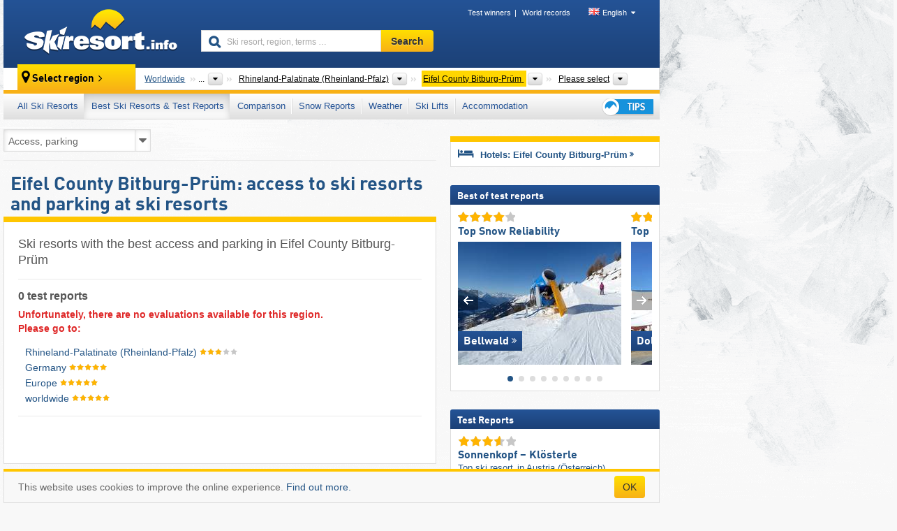

--- FILE ---
content_type: text/html; charset=UTF-8
request_url: https://www.skiresort.info/best-ski-resorts/eifel-county-bitburg-pruem/sorted/access-by-car/
body_size: 20945
content:
<!DOCTYPE html><html dir="ltr" lang="en"><head><meta http-equiv="X-UA-Compatible" content="IE=edge"><meta charset="utf-8"><!-- 
	This website is powered by TYPO3 - inspiring people to share!
	TYPO3 is a free open source Content Management Framework initially created by Kasper Skaarhoj and licensed under GNU/GPL.
	TYPO3 is copyright 1998-2026 of Kasper Skaarhoj. Extensions are copyright of their respective owners.
	Information and contribution at https://typo3.org/
--><base href="//www.skiresort.info"><title>Eifel County Bitburg-Prüm: access to ski resorts and parking at ski resorts</title><meta name="generator" content="TYPO3 CMS"><meta name="robots" content="index,follow"><meta http-equiv="content-language" content="en"><meta name="description" content="Ski resorts with the best accessibility and parking in Eifel County Bitburg-Prüm, Eifel County Bitburg-Prüm: route planners to ski resorts, ski resorts with the best accessibility in Eifel County Bitburg-Prüm"><meta name="keywords" content="accessibility, Eifel County Bitburg-Prüm, parking, access, parking, in Eifel County Bitburg-Prüm, route planner, parking lots"><link rel="alternate" hreflang="de" href="https://www.skiresort.de/beste-skigebiete/eifelkreis-bitburg-pruem/sortiert-nach/anfahrt-parkmoeglichkeiten/"><link rel="alternate" hreflang="de-at" href="https://www.skiresort.at/beste-skigebiete/eifelkreis-bitburg-pruem/sortiert-nach/anfahrt-parkmoeglichkeiten/"><link rel="alternate" hreflang="de-ch" href="https://www.skiresort.ch/beste-skigebiete/eifelkreis-bitburg-pruem/sortiert-nach/anfahrt-parkmoeglichkeiten/"><link rel="alternate" hreflang="en" href="https://www.skiresort.info/best-ski-resorts/eifel-county-bitburg-pruem/sorted/access-by-car/"><link rel="alternate" hreflang="fr" href="https://www.skiresort.fr/meilleurs-domaines-skiables/eifelkreis-bitburg-pruem/tri-par/acces-parkings/"><link rel="alternate" hreflang="nl" href="https://www.skiresort.nl/beste-skigebieden/eifeldistrict-bitburg-pruem/gerangschikt-op/bereikbaarheid-parkeren/"><link rel="alternate" hreflang="nl-be" href="https://www.skiresort.be/beste-skigebieden/eifeldistrict-bitburg-pruem/gerangschikt-op/bereikbaarheid-parkeren/"><link rel="alternate" hreflang="it" href="https://www.skiresort.it/migliori-comprensori-sciistici/circondario-delleifel-bitburg-pruem/ordina-per/accesso-parcheggi/"><link rel="alternate" hreflang="x-default" href="https://www.skiresort.info/best-ski-resorts/eifel-county-bitburg-pruem/sorted/access-by-car/"><meta name="google-site-verification" content="sxG2nraj4XoONn2BNFpxEYEn-26ZtLl63sDJeYFf3HU"><meta name="y_key" content="feb983a7864d787d"><link rel="apple-touch-icon" sizes="57x57" href="/typo3conf/ext/mg_site/Resources/Public/Images/Icons/apple-icon-57x57.png?20260112updw9"><link rel="apple-touch-icon" sizes="60x60" href="/typo3conf/ext/mg_site/Resources/Public/Images/Icons/apple-icon-60x60.png?20260112updw9"><link rel="apple-touch-icon" sizes="72x72" href="/typo3conf/ext/mg_site/Resources/Public/Images/Icons/apple-icon-72x72.png?20260112updw9"><link rel="apple-touch-icon" sizes="76x76" href="/typo3conf/ext/mg_site/Resources/Public/Images/Icons/apple-icon-76x76.png?20260112updw9"><link rel="apple-touch-icon" sizes="114x114" href="/typo3conf/ext/mg_site/Resources/Public/Images/Icons/apple-icon-114x114.png?20260112updw9"><link rel="apple-touch-icon" sizes="120x120" href="/typo3conf/ext/mg_site/Resources/Public/Images/Icons/apple-icon-120x120.png?20260112updw9"><link rel="apple-touch-icon" sizes="152x152" href="/typo3conf/ext/mg_site/Resources/Public/Images/Icons/apple-icon-152x152.png?20260112updw9"><link rel="apple-touch-icon" sizes="180x180" href="/typo3conf/ext/mg_site/Resources/Public/Images/Icons/apple-icon-180x180.png?20260112updw9"><link rel="shortcut icon" sizes="192x192" href="/typo3conf/ext/mg_site/Resources/Public/Images/Icons/android-chrome-192x192.png?20260112updw9"><link rel="shortcut icon" sizes="196x196" href="/typo3conf/ext/mg_site/Resources/Public/Images/Icons/android-chrome-196x196.png?20260112updw9"><link rel="icon" type="image/png" sizes="32x32" href="/typo3conf/ext/mg_site/Resources/Public/Images/Icons/favicon-32x32.png?20260112updw9"><link rel="icon" type="image/png" sizes="16x16" href="/typo3conf/ext/mg_site/Resources/Public/Images/Icons/favicon-16x16.png?20260112updw9"><link rel="icon" type="image/png" sizes="96x96" href="/typo3conf/ext/mg_site/Resources/Public/Images/Icons/favicon-96x96.png?20260112updw9"><link rel="manifest" href="/typo3conf/ext/mg_site/Resources/Public/Images/Icons/site.webmanifest?20260112updw9"><link rel="mask-icon" href="/typo3conf/ext/mg_site/Resources/Public/Images/Icons/safari-pinned-tab.svg?20260112updw9" color="#1c4177"><link rel="shortcut icon" href="/typo3conf/ext/mg_site/Resources/Public/Images/Icons/favicon.ico?20260112updw9"><meta name="msapplication-TileColor" content="#1c4177"><meta name="msapplication-config" content="/typo3conf/ext/mg_site/Resources/Public/Images/Icons/browserconfig.xml?20260112updw9"><meta name="msapplication-square70x70logo" content="/typo3conf/ext/mg_site/Resources/Public/Images/Icons/msapplication-square70x70logo.png?20260112updw9"><meta name="msapplication-square150x150logo" content="/typo3conf/ext/mg_site/Resources/Public/Images/Icons/msapplication-square150x150logo.png?20260112updw9"><meta name="msapplication-square310x310logo" content="/typo3conf/ext/mg_site/Resources/Public/Images/Icons/msapplication-square310x310logo.png?20260112updw9"><meta name="msapplication-wide310x150logo" content="/typo3conf/ext/mg_site/Resources/Public/Images/Icons/msapplication-wide310x150logo.jpg?20260112updw9"><meta name="theme-color" content="#1c4177"><meta name="apple-itunes-app_" content="app-id=493907552"><meta name="google-play-app_" content="app-id=de.appaffairs.skiresort"><meta name="viewport" content="width=device-width, initial-scale=1" id="meta-viewport"><meta name="referrer" content="always"><link rel="stylesheet" href="/typo3conf/ext/mg_site/Resources/Public/Release/20260112updw9/cssV3.gz.css"> <!--[if gte IE 6]>
		<link href="/typo3conf/ext/mg_site/Resources/Public/Css/ie.css" rel="stylesheet">
	<![endif]-->	<link rel="stylesheet" href="/typo3conf/ext/mg_site/Resources/Public/Release/20260112updw9/cssV3En.gz.css"><!-- Google tag (gtag.js) --><script async src="https://www.googletagmanager.com/gtag/js?id=G-DGXG8J1JGH"></script><script>window.dataLayer = window.dataLayer || [];
  function gtag(){dataLayer.push(arguments);}
  gtag('js', new Date());

  gtag('config', 'G-DGXG8J1JGH');</script><script>var l10n = {"results":"results","worldwide":"Worldwide","outdatedWebcam":"Not up-to-date","openstatus":{"1":"Ski resort open","2":"Ski resort closed"},"smartbanner":{"title":"Skiresort.info app","button":"view","price":"Free ski app"},"maps":{"showregion":"Show regions","showresort":"Ski resorts"},"lang":"en","lang2":"en","langIso":"en_US.UTF-8","dateFormat":"DD\/MM\/YYYY","dateFormatDiv":"DD\/MM\/YYYY","ads":{"mediumRectangle":"14","skyAtMedium":"17"},"month":["January","February","March","April","May","June","July","August","September","October","November","December"],"monthShort":["Jan","Feb","Mar","Apr","May","Jun","Jul","Aug","Sep","Oct","Nov","Dec"],"days":["Sun","Mon","Tue","Wed","Thu","Fri","Sat"],"snowreporthistory":{"snowbase":"Snow depth base","snowtop":"Snow depth mountain","liftsopen":"open lifts\/cable cars","liftstot":"total","slopeopen":"open slopes","slopetot":"total","open":"","valleyrunstatus":"","dateFormat":"dd.MM.yyyy","resortopen":"Ski resort open","resortclosed":"Ski resort closed","valleyrunopen":"Valley run open","valleyrunclosed":"Valley run closed"}}
var mg = {"pid":84,"release":"20260112updw9"}
var pageType="list";
var AdtechRand = 36265;
var ajaxURL = "index.php?type=997";
var actualLocation= {"area":"8013"} ;
var lang = "en";</script><script>var OA_zones = { '14' : 14,'17' : 17,'94' : 94,'zone_161_1' : 161,'zone_168_1' : 168,'zone_15_ad_1' : 15,'zone_15_ad_2' : 15,'zone_15_ad_1' : 15,'zone_15_ad_2' : 15,'zone_153_ad_1' : 153,'zone_153_ad_2' : 153,'zone_153_ad_3' : 153,'zone_153_ad_4' : 153,'zone_153_ad_5' : 153,'zone_153_ad_6' : 153,'zone_153_ad_7' : 153,'zone_153_ad_8' : 153,'zone_153_ad_9' : 153,'zone_153_ad_10' : 153,'zone_18_ad_1' : 18 };</script><script src="/typo3conf/ext/mg_site/Resources/Public/Release/20260112updw9/jsHeaderV3.gz.js"></script> <!--[if lt IE 9]>
<script src="/typo3conf/ext/mg_site/Resources/Public/Release/20260112updw9/ltIE9.gz.js"></script>
<![endif]--> <!--[if lte IE 7]>
<script type="text/javascript" async src="/typo3conf/ext/mg_site/Resources/Public/Release/20260112updw9/lteIE7.gz.js"></script>
<![endif]--> <script src="//adserver.skiresort-service.com/www/delivery/spcjs.php?id=2&amp;block=1&amp;listen-region=,1,6,141,7171,8013,"></script><link href="https://www.skiresort.info/best-ski-resorts/eifel-county-bitburg-pruem/sorted/access-by-car/" rel="canonical"></head> <body><!--- lib.js-for-regions --> <script>var regions = {"childs":{"10000000000":{"name":"Mountain range","categoryid":"16332","dataselector":{"0":""},"mainsort":"1","areas":{"0":{"name":"Schnee Eifel","url":"https:\/\/www.skiresort.info\/best-ski-resorts\/schnee-eifel\/sorted\/access-by-car\/","selected":0}}}},"parents":{"0":{"0":{"name":"Continents","categoryid":"15022","dataselector":{"0":""},"mainsort":"43008","areas":{"_0":{"name":"Europe","url":"https:\/\/www.skiresort.info\/best-ski-resorts\/europe\/sorted\/access-by-car\/","selected":1},"_2":{"name":"North America","url":"https:\/\/www.skiresort.info\/best-ski-resorts\/north-america\/sorted\/access-by-car\/","selected":0},"_3":{"name":"South America","url":"https:\/\/www.skiresort.info\/best-ski-resorts\/south-america\/sorted\/access-by-car\/","selected":0},"_4":{"name":"Asia","url":"https:\/\/www.skiresort.info\/best-ski-resorts\/asia\/sorted\/access-by-car\/","selected":0},"_5":{"name":"Australia and Oceania","url":"https:\/\/www.skiresort.info\/best-ski-resorts\/australia-and-oceania\/sorted\/access-by-car\/","selected":0},"_6":{"name":"Africa","url":"https:\/\/www.skiresort.info\/best-ski-resorts\/africa\/sorted\/access-by-car\/","selected":0}},"active":"Europe","activeUrl":"https:\/\/www.skiresort.info\/best-ski-resorts\/europe\/sorted\/access-by-car\/"}},"1":{"0":{"name":"Countries","categoryid":"7691","dataselector":{"0":""},"mainsort":"12288","areas":{"0":{"name":"Albania","url":"https:\/\/www.skiresort.info\/best-ski-resorts\/albania\/sorted\/access-by-car\/","selected":0},"1":{"name":"Andorra","url":"https:\/\/www.skiresort.info\/best-ski-resorts\/andorra\/sorted\/access-by-car\/","selected":0},"2":{"name":"Austria","url":"https:\/\/www.skiresort.info\/best-ski-resorts\/austria\/sorted\/access-by-car\/","selected":0},"3":{"name":"Belarus","url":"https:\/\/www.skiresort.info\/best-ski-resorts\/belarus\/sorted\/access-by-car\/","selected":0},"4":{"name":"Belgium","url":"https:\/\/www.skiresort.info\/best-ski-resorts\/belgium\/sorted\/access-by-car\/","selected":0},"5":{"name":"Bosnia and Herzegovina","url":"https:\/\/www.skiresort.info\/best-ski-resorts\/bosnia-and-herzegovina\/sorted\/access-by-car\/","selected":0},"6":{"name":"Bulgaria","url":"https:\/\/www.skiresort.info\/best-ski-resorts\/bulgaria\/sorted\/access-by-car\/","selected":0},"7":{"name":"Croatia","url":"https:\/\/www.skiresort.info\/best-ski-resorts\/croatia\/sorted\/access-by-car\/","selected":0},"8":{"name":"Czech Republic","url":"https:\/\/www.skiresort.info\/best-ski-resorts\/czech-republic\/sorted\/access-by-car\/","selected":0},"9":{"name":"Denmark","url":"https:\/\/www.skiresort.info\/best-ski-resorts\/denmark\/sorted\/access-by-car\/","selected":0},"10":{"name":"Estonia","url":"https:\/\/www.skiresort.info\/best-ski-resorts\/estonia\/sorted\/access-by-car\/","selected":0},"11":{"name":"Finland","url":"https:\/\/www.skiresort.info\/best-ski-resorts\/finland\/sorted\/access-by-car\/","selected":0},"12":{"name":"France","url":"https:\/\/www.skiresort.info\/best-ski-resorts\/france\/sorted\/access-by-car\/","selected":0},"13":{"name":"Germany","url":"https:\/\/www.skiresort.info\/best-ski-resorts\/germany\/sorted\/access-by-car\/","selected":1},"14":{"name":"Greece","url":"https:\/\/www.skiresort.info\/best-ski-resorts\/greece\/sorted\/access-by-car\/","selected":0},"15":{"name":"Greenland","url":"https:\/\/www.skiresort.info\/best-ski-resorts\/greenland\/sorted\/access-by-car\/","selected":0},"16":{"name":"Hungary","url":"https:\/\/www.skiresort.info\/best-ski-resorts\/hungary\/sorted\/access-by-car\/","selected":0},"17":{"name":"Iceland","url":"https:\/\/www.skiresort.info\/best-ski-resorts\/iceland\/sorted\/access-by-car\/","selected":0},"18":{"name":"Ireland","url":"https:\/\/www.skiresort.info\/best-ski-resorts\/ireland\/sorted\/access-by-car\/","selected":0},"19":{"name":"Italy","url":"https:\/\/www.skiresort.info\/best-ski-resorts\/italy\/sorted\/access-by-car\/","selected":0},"20":{"name":"Kosovo","url":"https:\/\/www.skiresort.info\/best-ski-resorts\/kosovo\/sorted\/access-by-car\/","selected":0},"21":{"name":"Latvia","url":"https:\/\/www.skiresort.info\/best-ski-resorts\/latvia\/sorted\/access-by-car\/","selected":0},"22":{"name":"Liechtenstein","url":"https:\/\/www.skiresort.info\/best-ski-resorts\/liechtenstein\/sorted\/access-by-car\/","selected":0},"23":{"name":"Lithuania","url":"https:\/\/www.skiresort.info\/best-ski-resorts\/lithuania\/sorted\/access-by-car\/","selected":0},"24":{"name":"Moldova","url":"https:\/\/www.skiresort.info\/best-ski-resorts\/moldova\/sorted\/access-by-car\/","selected":0},"25":{"name":"Montenegro","url":"https:\/\/www.skiresort.info\/best-ski-resorts\/montenegro\/sorted\/access-by-car\/","selected":0},"26":{"name":"Netherlands","url":"https:\/\/www.skiresort.info\/best-ski-resorts\/netherlands\/sorted\/access-by-car\/","selected":0},"27":{"name":"North Macedonia","url":"https:\/\/www.skiresort.info\/best-ski-resorts\/north-macedonia\/sorted\/access-by-car\/","selected":0},"28":{"name":"Norway","url":"https:\/\/www.skiresort.info\/best-ski-resorts\/norway\/sorted\/access-by-car\/","selected":0},"29":{"name":"Poland","url":"https:\/\/www.skiresort.info\/best-ski-resorts\/poland\/sorted\/access-by-car\/","selected":0},"30":{"name":"Portugal","url":"https:\/\/www.skiresort.info\/best-ski-resorts\/portugal\/sorted\/access-by-car\/","selected":0},"31":{"name":"Romania","url":"https:\/\/www.skiresort.info\/best-ski-resorts\/romania\/sorted\/access-by-car\/","selected":0},"32":{"name":"Russia","url":"https:\/\/www.skiresort.info\/best-ski-resorts\/russia\/sorted\/access-by-car\/","selected":0},"33":{"name":"Serbia","url":"https:\/\/www.skiresort.info\/best-ski-resorts\/serbia\/sorted\/access-by-car\/","selected":0},"34":{"name":"Slovakia","url":"https:\/\/www.skiresort.info\/best-ski-resorts\/slovakia\/sorted\/access-by-car\/","selected":0},"35":{"name":"Slovenia","url":"https:\/\/www.skiresort.info\/best-ski-resorts\/slovenia\/sorted\/access-by-car\/","selected":0},"36":{"name":"Spain","url":"https:\/\/www.skiresort.info\/best-ski-resorts\/spain\/sorted\/access-by-car\/","selected":0},"37":{"name":"Sweden","url":"https:\/\/www.skiresort.info\/best-ski-resorts\/sweden\/sorted\/access-by-car\/","selected":0},"38":{"name":"Switzerland","url":"https:\/\/www.skiresort.info\/best-ski-resorts\/switzerland\/sorted\/access-by-car\/","selected":0},"39":{"name":"Ukraine","url":"https:\/\/www.skiresort.info\/best-ski-resorts\/ukraine\/sorted\/access-by-car\/","selected":0},"40":{"name":"United Kingdom","url":"https:\/\/www.skiresort.info\/best-ski-resorts\/united-kingdom\/sorted\/access-by-car\/","selected":0}},"active":"Germany","activeUrl":"https:\/\/www.skiresort.info\/best-ski-resorts\/germany\/sorted\/access-by-car\/","priority":{"1":{"name":"Austria","url":"https:\/\/www.skiresort.info\/best-ski-resorts\/austria\/sorted\/access-by-car\/","selected":0},"2":{"name":"Italy","url":"https:\/\/www.skiresort.info\/best-ski-resorts\/italy\/sorted\/access-by-car\/","selected":0},"3":{"name":"France","url":"https:\/\/www.skiresort.info\/best-ski-resorts\/france\/sorted\/access-by-car\/","selected":0},"4":{"name":"Switzerland","url":"https:\/\/www.skiresort.info\/best-ski-resorts\/switzerland\/sorted\/access-by-car\/","selected":0},"5":{"name":"Germany","url":"https:\/\/www.skiresort.info\/best-ski-resorts\/germany\/sorted\/access-by-car\/","selected":1}}}},"2":{"0":{"name":"States","categoryid":"8076","dataselector":{"0":""},"mainsort":"66048","areas":{"0":{"name":"Baden-W\u00fcrttemberg","url":"https:\/\/www.skiresort.info\/best-ski-resorts\/baden-wuerttemberg\/sorted\/access-by-car\/","selected":0},"1":{"name":"Bavaria (Bayern)","url":"https:\/\/www.skiresort.info\/best-ski-resorts\/bavaria-bayern\/sorted\/access-by-car\/","selected":0},"2":{"name":"Brandenburg","url":"https:\/\/www.skiresort.info\/best-ski-resorts\/brandenburg\/sorted\/access-by-car\/","selected":0},"3":{"name":"Hesse (Hessen)","url":"https:\/\/www.skiresort.info\/best-ski-resorts\/hesse-hessen\/sorted\/access-by-car\/","selected":0},"4":{"name":"Lower Saxony (Niedersachsen)","url":"https:\/\/www.skiresort.info\/best-ski-resorts\/lower-saxony-niedersachsen\/sorted\/access-by-car\/","selected":0},"5":{"name":"Mecklenburg-Western Pomerania (Mecklenburg-Vorpommern)","url":"https:\/\/www.skiresort.info\/best-ski-resorts\/mecklenburg-western-pomerania-mecklenburg-vorpommern\/sorted\/access-by-car\/","selected":0},"6":{"name":"North Rhine-Westphalia (Nordrhein-Westfalen)","url":"https:\/\/www.skiresort.info\/best-ski-resorts\/north-rhine-westphalia-nordrhein-westfalen\/sorted\/access-by-car\/","selected":0},"7":{"name":"Rhineland-Palatinate (Rheinland-Pfalz)","url":"https:\/\/www.skiresort.info\/best-ski-resorts\/rhineland-palatinate-rheinland-pfalz\/sorted\/access-by-car\/","selected":1},"8":{"name":"Saxony (Sachsen)","url":"https:\/\/www.skiresort.info\/best-ski-resorts\/saxony-sachsen\/sorted\/access-by-car\/","selected":0},"9":{"name":"Saxony-Anhalt (Sachsen-Anhalt)","url":"https:\/\/www.skiresort.info\/best-ski-resorts\/saxony-anhalt-sachsen-anhalt\/sorted\/access-by-car\/","selected":0},"10":{"name":"Schleswig-Holstein","url":"https:\/\/www.skiresort.info\/best-ski-resorts\/schleswig-holstein\/sorted\/access-by-car\/","selected":0},"11":{"name":"Thuringia (Th\u00fcringen)","url":"https:\/\/www.skiresort.info\/best-ski-resorts\/thuringia-thueringen\/sorted\/access-by-car\/","selected":0}},"active":"Rhineland-Palatinate (Rheinland-Pfalz)","activeUrl":"https:\/\/www.skiresort.info\/best-ski-resorts\/rhineland-palatinate-rheinland-pfalz\/sorted\/access-by-car\/"}}},"actual":{"0":{"name":"Counties","categoryid":"8251","dataselector":{"0":""},"mainsort":"996096","areas":{"0":{"name":"Ahrweiler","url":"https:\/\/www.skiresort.info\/best-ski-resorts\/ahrweiler\/sorted\/access-by-car\/","selected":0},"1":{"name":"Altenkirchen","url":"https:\/\/www.skiresort.info\/best-ski-resorts\/altenkirchen\/sorted\/access-by-car\/","selected":0},"2":{"name":"Bernkastel-Wittlich","url":"https:\/\/www.skiresort.info\/best-ski-resorts\/bernkastel-wittlich\/sorted\/access-by-car\/","selected":0},"3":{"name":"Eifel County Bitburg-Pr\u00fcm","url":"https:\/\/www.skiresort.info\/best-ski-resorts\/eifel-county-bitburg-pruem\/sorted\/access-by-car\/","selected":1},"4":{"name":"Mayen-Koblenz","url":"https:\/\/www.skiresort.info\/best-ski-resorts\/mayen-koblenz\/sorted\/access-by-car\/","selected":0},"5":{"name":"Trier-Saarburg","url":"https:\/\/www.skiresort.info\/best-ski-resorts\/trier-saarburg\/sorted\/access-by-car\/","selected":0},"6":{"name":"Vulkaneifel","url":"https:\/\/www.skiresort.info\/best-ski-resorts\/vulkaneifel\/sorted\/access-by-car\/","selected":0},"7":{"name":"Westerwaldkreis","url":"https:\/\/www.skiresort.info\/best-ski-resorts\/westerwaldkreis\/sorted\/access-by-car\/","selected":0}},"active":"Eifel County Bitburg-Pr\u00fcm","activeUrl":"https:\/\/www.skiresort.info\/best-ski-resorts\/eifel-county-bitburg-pruem\/sorted\/access-by-car\/"}}};</script> <!--- / lib.js-for-regions --> <!-- HEADER STARTS --> <div class="mobile-navigation-container hidden"><div class="mobile-navigation-region-top mobile-navigation-overlay mobile-navigation-event"></div> </div> <div class="mobile-navigation" id="mobile-navigation"><div class="mobile-header-search"><div class="mobile-navigation-header"><div class="mobile-header-bar-searchfield"><form action="https://www.skiresort.info/search-results/" id="cse-mobile-search-box"><input id="tx-indexedsearch-mobile-searchbox-sword" type="text" placeholder="Ski resort, region, terms …" name="q" autocomplete="off"> <div class="ac_clear_search">×</div></form> </div> <button class="btn btn-default mobile-navigation-search-close">×</button></div> </div> <div class="mobile-header-navigation mobile-navigation-event"><div class="mobile-navigation-header"><span class="mobile-navigation-header-title">Eifel County Bitburg-Prüm</span> <button class="btn btn-default mobile-navigation-close">&times;</button></div> <ul><li><a href="https://www.skiresort.info/ski-resorts/eifel-county-bitburg-pruem/">All Ski Resorts</a></li><li><a href="https://www.skiresort.info/best-ski-resorts/eifel-county-bitburg-pruem/" class="active">Best Ski Resorts & Test Reports</a></li><li><a href="https://www.skiresort.info/comparison/eifel-county-bitburg-pruem/">Comparison</a></li><li><a href="https://www.skiresort.info/snow-reports/eifel-county-bitburg-pruem/">Snow Reports</a></li><li><a href="https://www.skiresort.info/weather/eifel-county-bitburg-pruem/">Weather</a></li><li><a href="https://www.skiresort.info/ski-lifts/new-ski-lifts/eifel-county-bitburg-pruem/">Ski Lifts</a></li><li><a href="https://www.skiresort.info/top-hotels/eifel-county-bitburg-pruem/">Accommodation</a></li> <li><a href="https://www.skiresort.info/overview/"><i class="tipps-icon2"></i> <div class="sr-only">Ski holiday tips</div></a> </li></ul> <div id="navi-placeholder"></div> <div class="mobile-navigation-footer mobile-navigation-sidebar-footer"><ul><li><span class="open-regionselector"><a href="" class="regionstart-navi"><i class="fa fa-map-marker"></i>Change region</a></span> </li> <li><a class="js-mobile-header-bar-search-navi"><i class="fa fa-search"></i>Search</a> </li> <li><a href="https://www.skiresort.info/"><i class="fa fa-home" aria-hidden="true"></i>Home page</a> </li></ul> <div class="languages-navi languages-navi-sidebar language-scroller"><ul class="languages"><li><a href="https://www.skiresort.de/beste-skigebiete/eifelkreis-bitburg-pruem/sortiert-nach/anfahrt-parkmoeglichkeiten/"><i class="flag flag-de"></i>Deutsch</a></li><li class="active"><a href="https://www.skiresort.info/best-ski-resorts/eifel-county-bitburg-pruem/sorted/access-by-car/" onclick="return false;"><i class="flag flag-gb"></i>English</a><i class="fa fa-caret-down"></i><i class="fa fa-caret-up"></i></li><li><a href="https://www.skiresort.fr/meilleurs-domaines-skiables/eifelkreis-bitburg-pruem/tri-par/acces-parkings/"><i class="flag flag-fr"></i>Français</a></li><li><a href="https://www.skiresort.nl/beste-skigebieden/eifeldistrict-bitburg-pruem/gerangschikt-op/bereikbaarheid-parkeren/"><i class="flag flag-nl"></i>Nederlands</a></li><li><a href="https://www.skiresort.it/migliori-comprensori-sciistici/circondario-delleifel-bitburg-pruem/ordina-per/accesso-parcheggi/"><i class="flag flag-it"></i>Italiano</a></li> </ul> </div></div></div></div> <div class="offcanvas-wrapper content-wrapper"><header><nav><div class="container mobile-header"><div class="mobile-header-bar"><button class="btn btn-link mobile-header-bar-menu js-mobile-header-bar-menu mobile-header-open-close mobile-header-bar-region" aria-label="Open menu"><span></span> <span></span> <span></span></button> <button class="btn btn-link mobile-header-bar-search js-mobile-header-bar-search" aria-label="Search"></button> <a href="https://www.skiresort.info/"><div class="logo"></div> <span class="sr-only">skiresort</span></a></div> <div class="mobile-header-regionselector js-mobile-header-regionselector"><ul><li><a id="js-a-region-main" href="" class="regionstart"><i class="fa fa-map-marker"></i> <span class="change-mobile-region"><script>var elements = regions.actual;
                                                writeCurrtenSelectRegion(elements);</script> </span></a> <ul id="js-ul-regions"><li><a href="https://www.skiresort.info/best-ski-resorts/sorted/access-by-car/" class="link">Worldwide</a></li> <li><a href="">Europe</a> <ul><script>var listAll = regions.parents[0];
                                                        writeOptions4ChildRegions(listAll, true, true, true, true);</script> </ul></li> <li><a href="">Germany</a> <ul><script>var listAll = regions.parents[1];
                                                        writeOptions4ChildRegions(listAll, true, true, true, true);</script> </ul></li> <li><a href="">Rhineland-Palatinate (Rheinland-Pfalz)</a> <ul><script>var listAll = regions.parents[2];
                                                        writeOptions4ChildRegions(listAll, true, true, true, true);</script> </ul></li> <li><a href="">Eifel County Bitburg-Prüm</a> <ul><script>var elements = regions.actual
                                                writeOptions4ChildRegions(elements, true, true, true, true);</script> </ul></li> <li><a href=""> Please select </a> <ul><script>var elements = regions.childs;
                                                writeOptions4ChildRegions(elements, true, false, false, true);</script> </ul></li></ul></li> </ul> <div class="mobile-navigation-footer"><ul><li class="more-from-region"><a href="" class="open-sidemenu"><i class="fa fa-bars"></i>Find out more about this region</a> </li> <li><a href="" class="open-search"><i class="fa fa-search"></i>Search</a> </li> <li><a href="https://www.skiresort.info/overview/"><i class="fa fa-thumbs-up" aria-hidden="true"></i>Tips</a> </li> <li><a href="https://www.skiresort.info/"><i class="fa fa-home" aria-hidden="true"></i>Home page</a> </li></ul> <div class="languages-navi languages-region language-scroller"><ul class="languages"><li><a href="https://www.skiresort.de/beste-skigebiete/eifelkreis-bitburg-pruem/sortiert-nach/anfahrt-parkmoeglichkeiten/"><i class="flag flag-de"></i>Deutsch</a></li><li class="active"><a href="https://www.skiresort.info/best-ski-resorts/eifel-county-bitburg-pruem/sorted/access-by-car/" onclick="return false;"><i class="flag flag-gb"></i>English</a><i class="fa fa-caret-down"></i><i class="fa fa-caret-up"></i></li><li><a href="https://www.skiresort.fr/meilleurs-domaines-skiables/eifelkreis-bitburg-pruem/tri-par/acces-parkings/"><i class="flag flag-fr"></i>Français</a></li><li><a href="https://www.skiresort.nl/beste-skigebieden/eifeldistrict-bitburg-pruem/gerangschikt-op/bereikbaarheid-parkeren/"><i class="flag flag-nl"></i>Nederlands</a></li><li><a href="https://www.skiresort.it/migliori-comprensori-sciistici/circondario-delleifel-bitburg-pruem/ordina-per/accesso-parcheggi/"><i class="flag flag-it"></i>Italiano</a></li> </ul> </div></div> <div class="mobile-header-bar mobile-header-bar-region"><button class="btn btn-link mobile-header-bar-menu js-mobile-header-bar-menu mobile-header-open-close mobile-header-bar-region"><span></span> <span></span> <span></span></button> </div></div></div> <!-- mobile --> <div class="container header"><div class="search-area"><div class="logo"><a href="https://www.skiresort.info/"><img alt="" src="/clear.gif" width="205" height="66"> <span class="sr-only">skiresort</span></a> </div> <div class="header-nav"><ul class="breadcrumb"><li><a href="https://www.skiresort.info/test-winners/2025/overview/">Test winners</a></li><li><a href="https://www.skiresort.info/world-records/">World records</a></li> </ul> <ul class="languages"><li><a href="https://www.skiresort.de/beste-skigebiete/eifelkreis-bitburg-pruem/sortiert-nach/anfahrt-parkmoeglichkeiten/"><i class="flag flag-de"></i>Deutsch</a></li><li class="active"><a href="https://www.skiresort.info/best-ski-resorts/eifel-county-bitburg-pruem/sorted/access-by-car/" onclick="return false;"><i class="flag flag-gb"></i>English</a><i class="fa fa-caret-down"></i><i class="fa fa-caret-up"></i></li><li><a href="https://www.skiresort.fr/meilleurs-domaines-skiables/eifelkreis-bitburg-pruem/tri-par/acces-parkings/"><i class="flag flag-fr"></i>Français</a></li><li><a href="https://www.skiresort.nl/beste-skigebieden/eifeldistrict-bitburg-pruem/gerangschikt-op/bereikbaarheid-parkeren/"><i class="flag flag-nl"></i>Nederlands</a></li><li><a href="https://www.skiresort.it/migliori-comprensori-sciistici/circondario-delleifel-bitburg-pruem/ordina-per/accesso-parcheggi/"><i class="flag flag-it"></i>Italiano</a></li> </ul></div> <div class="search-field header-search"><form action="https://www.skiresort.info/search-results/" id="cse-search-box"><div class="input-group"><label class="sr-only" for="tx-indexedsearch-searchbox-sword">Ski resort, region, terms …</label> <input id="tx-indexedsearch-searchbox-sword" type="text" placeholder="Ski resort, region, terms …" name="q" autocomplete="off"> <label class="sr-only" for="search-button">Search</label> <input type="submit" class="btn btn-default" id="search-button" value="Search"></div> </form> </div></div> <!-- lib.regionnavi --> <script>$(document).ready(function () {
            var href = window.location.href,
                    name= $('#regionname-for-history').val();
            if (name){
                historyPush(name, href);
            }
        });</script> <div class="region-select"><div class="call-to-action"><i class="fa fa-map-marker"></i> <span class="text">Select region</span> <i class="fa fa-angle-right"></i></div> <ul class="breadcrumb breadcrumbListpage" itemscope itemtype="http://schema.org/BreadcrumbList"><li class="no-icon" itemprop="itemListElement" itemscope itemtype="http://schema.org/ListItem"><a itemprop="item" content="https://www.skiresort.info/best-ski-resorts/sorted/access-by-car/" href="https://www.skiresort.info/best-ski-resorts/sorted/access-by-car/"><span itemprop="name">Worldwide</span><meta itemprop="url" content="https://www.skiresort.info/best-ski-resorts/sorted/access-by-car/"></a> <meta itemprop="position" content="1"></li> <li class="with-drop " itemprop="itemListElement" itemscope itemtype="http://schema.org/ListItem"><a itemprop="item" content="https://www.skiresort.info/best-ski-resorts/europe/sorted/access-by-car/" href="https://www.skiresort.info/best-ski-resorts/europe/sorted/access-by-car/"><span itemprop="name">Europe</span><meta itemprop="url" content="https://www.skiresort.info/best-ski-resorts/europe/sorted/access-by-car/"></a><meta itemprop="position" content="2"><i class="fa fa-caret-down"></i> <label class="sr-only" for="select-660-Continents">Continents</label> <select id="select-660-Continents"><option value="" class="hidden" selected></option> <optgroup label="Continents"><script>var listAll = regions.parents[0];
                writeOptions4ChildRegions(listAll,true,true,true);</script> </optgroup></select></li> <li class="with-drop extra-breadcrumb-items js-extra-breadcrumb-items"><span>...</span> <i class="fa fa-caret-down"></i> <ul class="extra-breadcrumb-layer js-extra-breadcrumb-layer"></ul></li> <li class="with-drop " itemprop="itemListElement" itemscope itemtype="http://schema.org/ListItem"><a itemprop="item" content="https://www.skiresort.info/best-ski-resorts/germany/sorted/access-by-car/" href="https://www.skiresort.info/best-ski-resorts/germany/sorted/access-by-car/"><span itemprop="name">Germany</span><meta itemprop="url" content="https://www.skiresort.info/best-ski-resorts/germany/sorted/access-by-car/"></a><meta itemprop="position" content="3"><i class="fa fa-caret-down"></i> <label class="sr-only" for="select-225-Countries">Countries</label> <select id="select-225-Countries"><option value="" class="hidden" selected></option> <optgroup label="Countries"><script>var listAll = regions.parents[1];
                writeOptions4ChildRegions(listAll,true,true,true);</script> </optgroup></select></li> <li class="with-drop " itemprop="itemListElement" itemscope itemtype="http://schema.org/ListItem"><a itemprop="item" content="https://www.skiresort.info/best-ski-resorts/rhineland-palatinate-rheinland-pfalz/sorted/access-by-car/" href="https://www.skiresort.info/best-ski-resorts/rhineland-palatinate-rheinland-pfalz/sorted/access-by-car/"><span itemprop="name">Rhineland-Palatinate (Rheinland-Pfalz)</span><meta itemprop="url" content="https://www.skiresort.info/best-ski-resorts/rhineland-palatinate-rheinland-pfalz/sorted/access-by-car/"></a><meta itemprop="position" content="4"><i class="fa fa-caret-down"></i> <label class="sr-only" for="select-872-States">States</label> <select id="select-872-States"><option value="" class="hidden" selected></option> <optgroup label="States"><script>var listAll = regions.parents[2];
                writeOptions4ChildRegions(listAll,true,true,true);</script> </optgroup></select></li> <li class="with-drop active" itemprop="itemListElement" itemscope itemtype="http://schema.org/ListItem"><a href="https://www.skiresort.info/best-ski-resorts/eifel-county-bitburg-pruem/sorted/access-by-car/" content="https://www.skiresort.info/best-ski-resorts/eifel-county-bitburg-pruem/sorted/access-by-car/" itemprop="item"><span itemprop="name">Eifel County Bitburg-Prüm</span> <meta itemprop="url" content="https://www.skiresort.info/best-ski-resorts/eifel-county-bitburg-pruem/sorted/access-by-car/"></a><meta itemprop="position" content="5"><i class="fa fa-caret-down"></i> <label class="sr-only" for="select-663-Counties">Counties</label> <select id="select-663-Counties" size="8"><option value="" class="hidden" selected></option> <optgroup label="Counties"><script>var elements = regions.actual
            writeOptions4ChildRegions(elements, true, true, true);</script> </optgroup></select></li> <li class="with-drop" id="moreToChoose"><span><a href="#" id="region-select-please-select-js">Please select</a></span><i class="fa fa-caret-down" id="moreToChooseCaretDown"></i> <label class="sr-only" for="select-775-Mountain range">Mountain range</label> <select id="select-775-Mountain range"><option class="only-mobile" selected value="">Please select</option> <option value="" class="hidden" selected></option> <script>var elements = regions.childs;
                writeOptions4ChildRegions(elements);</script></select></li></ul></div> <!-- / lib.regionnavi --> <div class="region-nav navbar navbar-default"><ul class="nav navbar-nav"><li><span id="foldout-28"><a href="https://www.skiresort.info/ski-resorts/eifel-county-bitburg-pruem/">All Ski Resorts</a></span></li><li class="activeLi foldout-84"><span id="foldout-84"><a href="https://www.skiresort.info/best-ski-resorts/eifel-county-bitburg-pruem/">Best Ski Resorts & Test Reports</a></span></li><li class="foldout-241"><span id="foldout-241"><a href="https://www.skiresort.info/comparison/eifel-county-bitburg-pruem/">Comparison</a></span></li><li class="foldout-29"><span id="foldout-29"><a href="https://www.skiresort.info/snow-reports/eifel-county-bitburg-pruem/">Snow Reports</a></span></li><li class="foldout-176"><span id="foldout-176"><a href="https://www.skiresort.info/weather/eifel-county-bitburg-pruem/">Weather</a></span></li><li class="foldout-143"><span id="foldout-143"><a href="https://www.skiresort.info/ski-lifts/new-ski-lifts/eifel-county-bitburg-pruem/">Ski Lifts</a></span></li><li class="foldout-31"><span id="foldout-31"><a href="https://www.skiresort.info/top-hotels/eifel-county-bitburg-pruem/">Accommodation</a></span></li> <li class="last"><span id="tipps"><a href="https://www.skiresort.info/overview/"><i class="tipps-icon2"></i> <div class="sr-only">Ski holiday tips</div></a> </span> </li></ul> </div> <div class=" region-highlights" data-name="foldout-28"><div class="row"><div class="col col-sm-2"><div class="info"><a href="https://www.skiresort.info/ski-resorts/eifel-county-bitburg-pruem/"><i class="fa fa-info-circle"></i> <div class="text"><div class="h3 highlights-headline"> Ski resorts Eifel County Bitburg-Prüm </div> </div></a> </div> </div> <div class="col col-sm-3 special"><div class="h3">Sorted according to:</div> <ul class="text"><li><a href="https://www.skiresort.info/ski-resorts/eifel-county-bitburg-pruem/sorted/slope-length/">Largest ski resorts</a></li> <li><a href="https://www.skiresort.info/ski-resorts/eifel-county-bitburg-pruem/sorted/number-lifts/">Most ski lifts</a></li> <li><a href="https://www.skiresort.info/ski-resorts/eifel-county-bitburg-pruem/sorted/altitude-difference/">Biggest elevation difference</a></li> <li><a href="https://www.skiresort.info/ski-resorts/eifel-county-bitburg-pruem/sorted/mountain-altitude/">Highest ski resorts</a></li> <li><a href="https://www.skiresort.info/ski-resorts/eifel-county-bitburg-pruem/sorted/valley-altitude/">Highest base stations</a></li> <li><a href="https://www.skiresort.info/ski-resorts/eifel-county-bitburg-pruem/sorted/day-ticket-price/">Most inexpensive ski resorts</a></li></ul></div> <div class="col col-sm-2 special"><div class="h3">Special ski areas:</div> <ul class="text"><li><a href="https://www.skiresort.info/glacier-ski-resorts/eifel-county-bitburg-pruem/">Glacier ski resorts</a></li> <li><a href="https://www.skiresort.info/indoor-ski-areas/eifel-county-bitburg-pruem/">Indoor ski areas</a></li></ul> <div class="h3">Other:</div> <ul class="text"><li><a href="https://www.skiresort.info/piste-trail-maps/eifel-county-bitburg-pruem/">Piste maps/trail maps</a></li> </ul></div> <div class="col col-sm-2 change-region"><div class="h3 hidden-on-mobile">Select another region</div> <a href="#" class="btn btn-default btn-sm js-open-region-btn next-link hidden-on-mobile">Change region</a></div></div> </div> <div class=" region-highlights" data-name="foldout-84"><div class="row"><div class="col col-sm-3"><div class="info"><a href="https://www.skiresort.info/best-ski-resorts/eifel-county-bitburg-pruem/"><i class="fa fa-info-circle"></i> <div class="text"><div class="h3 highlights-headline">Best ski resorts Eifel County Bitburg-Prüm</div> </div></a> </div> <div class="info"><a href="https://www.skiresort.info/best-ski-resorts/eifel-county-bitburg-pruem/sorted/newest-test-reports/"><i class="fa fa-info-circle"></i> <div class="text"><div class="h3 highlights-headline">Latest test reports</div> </div></a> </div></div> <div class="col col-sm-4 special column-list"><div class="h3">Test reports:</div> <ul class="text"><li><a href="https://www.skiresort.info/best-ski-resorts/eifel-county-bitburg-pruem/sorted/ski-resort-size/">Ski resort size</a></li> <li><a href="https://www.skiresort.info/best-ski-resorts/eifel-county-bitburg-pruem/sorted/slope-offering/">Slope offering</a></li> <li><a href="https://www.skiresort.info/best-ski-resorts/eifel-county-bitburg-pruem/sorted/lifts/">Ski lifts</a></li> <li><a href="https://www.skiresort.info/best-ski-resorts/eifel-county-bitburg-pruem/sorted/snow-reliability/">Snow reliability</a></li> <li><a href="https://www.skiresort.info/best-ski-resorts/eifel-county-bitburg-pruem/sorted/slope-preparation/">Slope grooming</a></li> <li><a href="https://www.skiresort.info/best-ski-resorts/eifel-county-bitburg-pruem/sorted/access-by-car/">Accessibility, parking</a></li></ul> <ul class="text"><li><a href="https://www.skiresort.info/best-ski-resorts/eifel-county-bitburg-pruem/sorted/orientation/">Orientation</a></li> <li><a href="https://www.skiresort.info/best-ski-resorts/eifel-county-bitburg-pruem/sorted/cleanliness/">Cleanliness</a></li> <li><a href="https://www.skiresort.info/best-ski-resorts/eifel-county-bitburg-pruem/sorted/environmentally-friendly/">Environmental friendliness</a></li> <li><a href="https://www.skiresort.info/best-ski-resorts/eifel-county-bitburg-pruem/sorted/staff-friendliness/">Friendliness</a></li> <li><a href="https://www.skiresort.info/best-ski-resorts/eifel-county-bitburg-pruem/sorted/gastronomy/">Gastronomy</a></li> <li><a href="https://www.skiresort.info/best-ski-resorts/eifel-county-bitburg-pruem/sorted/apres-ski/">Après-ski</a></li></ul> <ul class="text"><li><a href="https://www.skiresort.info/best-ski-resorts/eifel-county-bitburg-pruem/sorted/accommodation-offering/">Accommodation offering</a></li> <li><a href="https://www.skiresort.info/best-ski-resorts/eifel-county-bitburg-pruem/sorted/families-children/">Families/children</a></li> <li><a href="https://www.skiresort.info/best-ski-resorts/eifel-county-bitburg-pruem/sorted/beginners/">Beginners</a></li> <li><a href="https://www.skiresort.info/best-ski-resorts/eifel-county-bitburg-pruem/sorted/advanced-skiers/">Advanced skiers, freeriders</a></li> <li><a href="https://www.skiresort.info/best-ski-resorts/eifel-county-bitburg-pruem/sorted/parks-pipes/">Snow parks</a></li> <li><a href="https://www.skiresort.info/best-ski-resorts/eifel-county-bitburg-pruem/sorted/cross-country/">Cross-country skiing, trails</a></li></ul></div> <div class="col col-sm-2 change-region"><div class="h3 hidden-on-mobile">Select another region</div> <a href="#" class="btn btn-default btn-sm js-open-region-btn next-link hidden-on-mobile">Change region</a></div></div> </div> <div class=" region-highlights" data-name="foldout-29"><div class="row"><div class="col col-sm-3"><div class="info"><a href="https://www.skiresort.info/snow-reports/eifel-county-bitburg-pruem/"><i class="fa fa-info-circle"></i> <div class="text"><div class="h3 highlights-headline">Snow reports Eifel County Bitburg-Prüm</div> </div></a> </div> <div class="info"><a href="https://www.skiresort.info/snow-reports/eifel-county-bitburg-pruem/filter/open-ski-resorts/"><i class="fa fa-info-circle"></i> <div class="text"><div class="h3 highlights-headline">Only open ski resorts</div> </div></a> </div></div> <div class="col col-sm-2 special"><div class="h3">Sorted according to:</div> <ul class="text"><li><a href="https://www.skiresort.info/snow-reports/eifel-county-bitburg-pruem/sorted/open-slopes/">Open slopes</a></li> <li><a href="https://www.skiresort.info/snow-reports/eifel-county-bitburg-pruem/sorted/open-lifts/">Open ski lifts</a></li> <li><a href="https://www.skiresort.info/snow-reports/eifel-county-bitburg-pruem/sorted/mountain-snow-depths/">Mountain snow depth</a></li> <li><a href="https://www.skiresort.info/snow-reports/eifel-county-bitburg-pruem/sorted/valley-snow-depths/">Base snow depth</a></li></ul></div> <div class="col col-sm-2 special"><div class="h3">Season dates:</div> <ul class="text"><li><a href="https://www.skiresort.info/snow-reports/seasonstart/eifel-county-bitburg-pruem/"> Season begin</a></li> <li><a href="https://www.skiresort.info/snow-reports/seasonend/eifel-county-bitburg-pruem/"> Season end</a></li></ul></div> <div class="col col-sm-2 change-region"><div class="h3 hidden-on-mobile">Select another region</div> <a href="#" class="btn btn-default btn-sm js-open-region-btn next-link hidden-on-mobile">Change region</a></div></div> </div> <div class=" region-highlights" data-name="foldout-176"><div class="row"><div class="col col-sm-3"><div class="info"><a href="https://www.skiresort.info/weather/eifel-county-bitburg-pruem/"><i class="cloudy"></i> <div class="text"><div class="h3 highlights-headline">Ski weather Eifel County Bitburg-Prüm</div> </div></a> </div> </div> <div class="col col-sm-4 special"><div class="h3">Weather info:</div> <ul class="text"><li><a href="https://www.skiresort.info/weather/eifel-county-bitburg-pruem/">Ski weather</a></li> <li><a href="https://www.skiresort.info/weather/webcams/eifel-county-bitburg-pruem/">Webcams</a></li> <li><a href="https://www.skiresort.info/weather/livestream/eifel-county-bitburg-pruem/">Live streams</a></li></ul></div> <div class="col col-sm-2 change-region"><div class="h3 hidden-on-mobile">Select another region</div> <a href="#" class="btn btn-default btn-sm js-open-region-btn next-link hidden-on-mobile">Change region</a></div></div> </div> <div class=" region-highlights high-dropdown" data-name="foldout-143"><div class="row"><div class="col col-sm-3"><div class="info"><a href="https://www.skiresort.info/ski-lifts/new-ski-lifts/eifel-county-bitburg-pruem/"><i class="fa fa-info-circle"></i> <div class="text"><div class="h3 highlights-headline">New lifts Eifel County Bitburg-Prüm</div> <p>2025/2026</p></div></a> </div> <div class="info"><a href="https://www.skiresort.info/ski-lifts/planned/eifel-county-bitburg-pruem/"><i class="fa fa-info-circle"></i> <div class="text"><div class="h3 highlights-headline">Planned lifts</div> </div></a> </div> <div class="info"><div class="text"><div class="h3">New lifts:</div> <ul class="two-column-list"><li><a href="https://www.skiresort.info/ski-lifts/new-ski-lifts/eifel-county-bitburg-pruem/season/2024-2025/">2024/2025</a></li> <li><a href="https://www.skiresort.info/ski-lifts/new-ski-lifts/eifel-county-bitburg-pruem/season/2023-2024/">2023/2024</a></li> <li><a href="https://www.skiresort.info/ski-lifts/new-ski-lifts/eifel-county-bitburg-pruem/season/2022-2023/">2022/2023</a></li> <li><a href="https://www.skiresort.info/ski-lifts/new-ski-lifts/eifel-county-bitburg-pruem/season/2021-2022/">2021/2022</a></li> <li><a href="https://www.skiresort.info/ski-lifts/new-ski-lifts/eifel-county-bitburg-pruem/season/2020-2021/">2020/2021</a></li> <li><a href="https://www.skiresort.info/ski-lifts/new-ski-lifts/eifel-county-bitburg-pruem/season/2019-2020/">2019/2020</a></li> <li><a href="https://www.skiresort.info/ski-lifts/new-ski-lifts/eifel-county-bitburg-pruem/season/2018-2019/">2018/2019</a></li> <li><a href="https://www.skiresort.info/ski-lifts/new-ski-lifts/eifel-county-bitburg-pruem/season/2017-2018/">2017/2018</a></li> <li><a href="https://www.skiresort.info/ski-lifts/new-ski-lifts/eifel-county-bitburg-pruem/season/2016-2017/">2016/2017</a></li> <li><a href="https://www.skiresort.info/ski-lifts/new-ski-lifts/eifel-county-bitburg-pruem/season/2015-2016/">2015/2016</a></li></ul></div> </div></div> <div class="col col-sm-2 special"><div class="h3">Lift types:</div> <ul class="text"><li><a href="https://www.skiresort.info/ski-lifts/lift-types/eifel-county-bitburg-pruem/lift-type/8-pers-chairlifts/">8 pers. chairlifts</a></li> <li><a href="https://www.skiresort.info/ski-lifts/lift-types/eifel-county-bitburg-pruem/lift-type/6-pers-chairlifts/">6 pers. chairlifts</a></li> <li><a href="https://www.skiresort.info/ski-lifts/lift-types/eifel-county-bitburg-pruem/lift-type/gondola-lifts-for-8-pers/">Gondola lifts for 8+ pers.</a></li> <li><a href="https://www.skiresort.info/ski-lifts/lift-types/eifel-county-bitburg-pruem/lift-type/combined-installation/">Combined installation</a></li> <li><a href="https://www.skiresort.info/ski-lifts/lift-types/eifel-county-bitburg-pruem/lift-type/tricable-ropeway/">Tricable ropeway</a></li> <li><a href="https://www.skiresort.info/ski-lifts/lift-types/eifel-county-bitburg-pruem/lift-type/funitels/">Funitels</a></li> <li><a href="https://www.skiresort.info/ski-lifts/lift-types/eifel-county-bitburg-pruem/lift-type/funifors/">Funifors</a></li> <li><a href="https://www.skiresort.info/ski-lifts/lift-types/eifel-county-bitburg-pruem/lift-type/aerial-tramway-reversible-ropeway/">Aerial tramway/ Reversible ropeway</a></li> <li><a href="https://www.skiresort.info/ski-lifts/lift-types/eifel-county-bitburg-pruem/lift-type/funicular/">Funicular</a></li> <li><a href="https://www.skiresort.info/ski-lifts/lift-types/eifel-county-bitburg-pruem/lift-type/cog-railways/">Cog railways</a></li> <li><a href="https://www.skiresort.info/ski-lifts/lift-types/eifel-county-bitburg-pruem/lift-type/cabriolet/">Cabriolet</a></li> <li><a href="https://www.skiresort.info/ski-lifts/lift-types/eifel-county-bitburg-pruem/lift-type/1-pers-chairlifts/">1 pers. chairlifts</a></li> <li><a href="https://www.skiresort.info/ski-lifts/lift-types/eifel-county-bitburg-pruem/lift-type/cage-lift/">Basket lifts</a></li></ul></div> <div class="col col-sm-2 special"><div class="h3">All lift info:</div> <ul class="text"><li><a href="https://www.skiresort.info/ski-lifts/about-ski-lifts/lift-types/">Lift types</a></li> <li><a href="https://www.skiresort.info/ski-lifts/about-ski-lifts/moving-carpet/">Moving carpets</a></li></ul></div> <div class="col col-sm-2 change-region"><div class="h3 hidden-on-mobile">Select another region</div> <a href="#" class="btn btn-default btn-sm js-open-region-btn next-link hidden-on-mobile">Change region</a></div></div> </div> <div class=" region-highlights" data-name="foldout-31"><div class="row"><div class="col col-sm-3"><div class="info"><a href="https://www.skiresort.info/top-hotels/eifel-county-bitburg-pruem/"><i class="fa fa-info-circle"></i> <div class="text"><div class="h3 highlights-headline">Accommodation & hotels Eifel County Bitburg-Prüm</div> </div></a> </div> <div class="info"><a href="https://www.skiresort.info/ski-deals/eifel-county-bitburg-pruem/"><i class="fa fa-info-circle"></i> <div class="text"><div class="h3 highlights-headline">Ski deals including ski pass</div> </div></a> </div></div> <div class="col col-sm-4 special"></div> <div class="col col-sm-2 change-region"><div class="h3 hidden-on-mobile">Select another region</div> <a href="#" class="btn btn-default btn-sm js-open-region-btn next-link hidden-on-mobile">Change region</a></div></div> </div> <div class=" region-highlights" data-name="tipps"><div class="row"><div class="col col-sm-3"><div class="info"><a href="https://www.skiresort.info/overview/"><i class="fa fa-info-circle"></i> <div class="text"><div class="h3 highlights-headline"> Ski holiday tips </div> </div></a> </div> </div> <div class="col col-sm-4 special column-list"><div class="h3">Ski holiday regions:</div> <ul class="text"><li><a href="https://www.skiresort.info/skispecial/valgardena/" data-href="//adserver.skiresort-service.com/www/delivery/auwing.php?oaparams=2__bannerid=7883__zoneid=0" target="_blank" rel="nofollow">Val Gardena</a></li> <li><a href="https://www.skiresort.info/skispecial/ischgl/" data-href="//adserver.skiresort-service.com/www/delivery/auwing.php?oaparams=2__bannerid=3876__zoneid=0" target="_blank" rel="nofollow">Ischgl</a></li> <li><a href="https://www.skiresort.info/overview/lechtal/" data-href="//adserver.skiresort-service.com/www/delivery/auwing.php?oaparams=2__bannerid=15798__zoneid=0" target="_blank" rel="nofollow">Lechtal</a></li> <li><a href="https://www.skiresort.info/overview/madonna/" data-href="//adserver.skiresort-service.com/www/delivery/auwing.php?oaparams=2__bannerid=17669__zoneid=0" target="_blank" rel="nofollow">Madonna</a></li> <li><a href="https://www.skiresort.info/skispecial/nassfeld/" data-href="//adserver.skiresort-service.com/www/delivery/auwing.php?oaparams=2__bannerid=12376__zoneid=0" target="_blank" rel="nofollow">Nassfeld</a></li></ul> <ul class="text"><li><a href="https://www.skiresort.info/skispecial/east-tyrol/" data-href="//adserver.skiresort-service.com/www/delivery/auwing.php?oaparams=2__bannerid=1234__zoneid=0" target="" rel="nofollow">East Tyrol</a></li> <li><a href="https://www.skiresort.info/overview/serfaus-fiss-ladis/" data-href="//adserver.skiresort-service.com/www/delivery/auwing.php?oaparams=2__bannerid=18625__zoneid=0" target="_blank" rel="nofollow">Serfaus-Fiss-Ladis</a></li> <li><a href="https://www.skiresort.info/overview/skigastein/" data-href="//adserver.skiresort-service.com/www/delivery/auwing.php?oaparams=2__bannerid=15691__zoneid=0" target="_blank" rel="nofollow">Skigastein</a></li> <li><a href="https://www.skiresort.info/overview/tignes/" data-href="//adserver.skiresort-service.com/www/delivery/auwing.php?oaparams=2__bannerid=14836__zoneid=0" target="_blank" rel="nofollow">Tignes</a></li> <li><a href="https://www.skiresort.info/skispecial/val-di-fiemme/" data-href="//adserver.skiresort-service.com/www/delivery/auwing.php?oaparams=2__bannerid=2783__zoneid=0" target="_blank" rel="nofollow">Val di Fiemme</a></li></ul></div> <div class="col col-sm-2 change-region"></div></div> </div> <!-- lib.regionselector --> <script><!--
		if (typeof $.cookie('region-selector') != 'undefined') {
			var out = '<style>.region-selector {display: block;}<\/style>';
			document.write(out);
		}
		//--></script> <div class="region-selector" id="region-selector"><div class="selector-list"><a href="#" class="close-btn">close <i class="fa fa-times"></i> </a> <div class="selectbox regiondropdown"><div class="h3">Europe</div> <label class="sr-only" for="selectBottom-178-Europe">Europe</label> <select id="selectBottom-178-Europe" size="10" onchange="selectboxUrl(this)"><script>var listAll = regions.parents[0];
                writeOptions4ChildRegions(listAll,true,true,true);</script> </select></div> <div class="selectbox regiondropdown"><div class="h3">Germany</div> <label class="sr-only" for="selectBottom-885-Germany">Germany</label> <select id="selectBottom-885-Germany" size="10" onchange="selectboxUrl(this)"><script>var listAll = regions.parents[1];
                writeOptions4ChildRegions(listAll,true,true,true);</script> </select></div> <div class="selectbox regiondropdown"><div class="h3">Rhineland-Palatinate (Rheinland-Pfalz)</div> <label class="sr-only" for="selectBottom-26-Rhineland-Palatinate (Rheinland-Pfalz)">Rhineland-Palatinate (Rheinland-Pfalz)</label> <select id="selectBottom-26-Rhineland-Palatinate (Rheinland-Pfalz)" size="10" onchange="selectboxUrl(this)"><script>var listAll = regions.parents[2];
                writeOptions4ChildRegions(listAll,true,true,true);</script> </select></div> <div class="selectbox currentregion"><div class="h3">Eifel County Bitburg-Prüm</div> <label class="sr-only" for="selectBottom-278-Counties">Counties</label> <select id="selectBottom-278-Counties" size="10" onchange="selecboxUrl()"><optgroup label="Counties"><script>var elements = regions.actual
            writeOptions4ChildRegions(elements, true, true, true);</script> </optgroup> </select></div> <div class="selectbox groupedregion"><div class="h3">Please select</div> <label class="sr-only" for="selectBottom-895--Mountain range">Mountain range</label> <select id="selectBottom-895--Mountain range" size="10" onchange="selecboxUrl()"><option class="only-mobile" selected value="">Please select</option> <script>var elements = regions.childs;
                writeOptions4ChildRegions(elements);</script></select></div></div> </div> <!-- / lib.regionselector --> <!--<a class="btn back-btn" href="#"><span>Zurück zur Übersicht</span></a>--></div></nav> </header> <div class="container mobile-container-billboard"><script><!--
    var minHeightBillboardAd = 640;

    if (window.innerHeight >= minHeightBillboardAd && window.OA_show && !isResponsiveMobile) {
        OA_show('zone_161_1');
    }
    if (isResponsiveMobile) {
        OA_show('zone_168_1');
    }
    //--></script> </div> <script>var listHistory = $.cookie('listHistory');
			if(typeof listHistory != 'undefined' && mg.pid == 42) {
				listHistory = JSON.parse(listHistory);
				var out = '<div class="container">' +
						'<a class="btn back-btn" href="' + listHistory.url + '"><span>' +
						'Back to the overview page' +
						' - ' +
						listHistory.name + '<\/span><\/a>' +
						'<\/div>' ;
				document.write(out);
			}</script> <div class="container content"><ul class="social-badge"><li class="fb"><a href="https://www.facebook.com/skiresort.info" target="_blank" rel="nofollow"><i class="fb-icon-gray"></i><span class="sr-only">facebook</span></a></li></ul> <div class="row"><div class="col-md-8 main-content" id="main-content"><section id="c260"><input type="hidden" id="regionname-for-history" value="Eifel County Bitburg-Prüm"> <section><div class="change-order styled pageselectorlist"><div class="selectbox selectbox-pageselector"><select name="" id="select1" onchange="selecboxUrl(this)" class="selectbox-page-js select-default"><option value="https://www.skiresort.info/best-ski-resorts/eifel-county-bitburg-pruem/">Best ski resorts</option> <option value="https://www.skiresort.info/best-ski-resorts/eifel-county-bitburg-pruem/sorted/ski-resort-size/">Ski resort size</option> <option value="https://www.skiresort.info/best-ski-resorts/eifel-county-bitburg-pruem/sorted/slope-offering/">Slope offering</option> <option value="https://www.skiresort.info/best-ski-resorts/eifel-county-bitburg-pruem/sorted/lifts/">Lifts</option> <option value="https://www.skiresort.info/best-ski-resorts/eifel-county-bitburg-pruem/sorted/snow-reliability/">Snow reliability</option> <option value="https://www.skiresort.info/best-ski-resorts/eifel-county-bitburg-pruem/sorted/slope-preparation/">Slope preparation</option> <option value="https://www.skiresort.info/best-ski-resorts/eifel-county-bitburg-pruem/sorted/access-by-car/" selected>Access, parking</option> <option value="https://www.skiresort.info/best-ski-resorts/eifel-county-bitburg-pruem/sorted/orientation/">Orientation</option> <option value="https://www.skiresort.info/best-ski-resorts/eifel-county-bitburg-pruem/sorted/cleanliness/">Cleanliness</option> <option value="https://www.skiresort.info/best-ski-resorts/eifel-county-bitburg-pruem/sorted/environmentally-friendly/">Eco-friendly</option> <option value="https://www.skiresort.info/best-ski-resorts/eifel-county-bitburg-pruem/sorted/staff-friendliness/">Friendliness</option> <option value="https://www.skiresort.info/best-ski-resorts/eifel-county-bitburg-pruem/sorted/gastronomy/">Gastronomy</option> <option value="https://www.skiresort.info/best-ski-resorts/eifel-county-bitburg-pruem/sorted/apres-ski/">Après-ski</option> <option value="https://www.skiresort.info/best-ski-resorts/eifel-county-bitburg-pruem/sorted/accommodation-offering/">Accommodation offering</option> <option value="https://www.skiresort.info/best-ski-resorts/eifel-county-bitburg-pruem/sorted/families-children/">Families/children</option> <option value="https://www.skiresort.info/best-ski-resorts/eifel-county-bitburg-pruem/sorted/beginners/">Beginners</option> <option value="https://www.skiresort.info/best-ski-resorts/eifel-county-bitburg-pruem/sorted/advanced-skiers/">Advanced skiers, freeriders</option> <option value="https://www.skiresort.info/best-ski-resorts/eifel-county-bitburg-pruem/sorted/parks-pipes/">Snowparks</option> <option value="https://www.skiresort.info/best-ski-resorts/eifel-county-bitburg-pruem/sorted/cross-country/">Cross-country skiing, trails</option> <option value="https://www.skiresort.info/best-ski-resorts/eifel-county-bitburg-pruem/sorted/newest-test-reports/">Latest test reports</option></select> </div> </div> </section> <!--active: rcarrivalrating--> <section class="panel panel-secondary"><div class="panel-heading more-padding"><h1 class="h2"> Eifel County Bitburg-Prüm: access to ski resorts and parking at ski resorts </h1> </div> <div class="panel-body"><h3 class="h4 scorelist"> Ski resorts with the best access and parking in Eifel County Bitburg-Prüm </h3> <hr> <h3 class="h4">0 test reports </h3> <p><span class="red bold">Unfortunately, there are no evaluations available for this region. <br> Please go to: <ul class="hide-li-elements mb-10 no-bg tagmanager-list no-list"><li><a href="https://www.skiresort.info/best-ski-resorts/rhineland-palatinate-rheinland-pfalz/sorted/access-by-car/"><span>Rhineland-Palatinate (Rheinland-Pfalz)</span> <span class=" star-wrap stars-small-grey" title="3 out of 5 stars" aria-label="3 out of 5 stars" role="img"><span class="rating-list js-star-ranking stars-small" data-rank="3" style="width: 60%"></span></span></a> </li> <li><a href="https://www.skiresort.info/best-ski-resorts/germany/sorted/access-by-car/"><span>Germany</span> <span class=" star-wrap stars-small-grey" title="5 out of 5 stars" aria-label="5 out of 5 stars" role="img"><span class="rating-list js-star-ranking stars-small" data-rank="5" style="width: 100%"></span></span></a> </li> <li><a href="https://www.skiresort.info/best-ski-resorts/europe/sorted/access-by-car/"><span>Europe</span> <span class=" star-wrap stars-small-grey" title="5 out of 5 stars" aria-label="5 out of 5 stars" role="img"><span class="rating-list js-star-ranking stars-small" data-rank="5" style="width: 100%"></span></span></a> </li> <li><a href="https://www.skiresort.info/best-ski-resorts/sorted/access-by-car/"><span>worldwide</span> <span class=" star-wrap stars-small-grey" title="5 out of 5 stars" aria-label="5 out of 5 stars" role="img"><span class="rating-list js-star-ranking stars-small" data-rank="5" style="width: 100%"></span></span></a> </li></ul> </span> </p> <hr> <section class="panel panel-default" id="googleMapsLightboxContainer"><div class="js-map-wrapper map_wrapper"><div class="googleMapsLightboxContent"><div class="float-left"><div id="map_canvas" class="map_canvas_fancy"><div class="big-loading-image hidden"><i class="fa fa-spinner fa-spin fa-5x fa-fw"></i> </div> </div> </div> <div class="float-right hidden-xs"><div id="map_banner"><script>var adserverDomain = "adserver.skiresort-service.com";</script> </div> </div></div> </div> <div class="markerDataUrl" data-url="//www.skiresort.info/typo3temp/js/marker/1_84/56b/6bf/bfa/javascript_v2_gmapMarker_b8bca7a3183c68134cceb847a0a8b1420d024d59.js"></div> <div class="infobox-wrapper" id="infobox-wrapper"><script type="text/html" id="infobox-template-best">
						<div style="width: 200px">
							<a href="{{ url }}" class="headline"><span title="{{ nameF }}">{{ name }}</span></a><br>
							<hr>
							{{#c1}}
							<a href="{{ url }}"><strong>{{ c1 }}:</strong></a><br>
							<a href="{{ url }}" class="more-infos">
							<span class="star-wrap stars-small-grey" title="{{ rating }} out of 5 stars"><span class="rating-list js-star-ranking stars-small" style="width: {{ starWidth }}"  data-rank="{{ rating }}"></span></span>
							{{ c2 }}</a><br>
							({{ c3 }})
							{{/c1}}
							<p>{{#logo}}
								<a href="{{ url }}"><img src="{{ logo }}" style="float: right;margin-top: 2px;height: 20px"/></a>
							<div style="clear: right"></div>
							{{/logo}}
						</div>
					</script> <script type="text/html" id="infobox-template-region-date">
						<div style="width: 200px">
							<a href="{{ url }}" class="headline"><span title="{{ nameF }}">{{ name }}</span></a><br>
							<hr>
							{{#c1}}
								<a href="{{ url }}" class="more-infos"><strong>{{ c1 }}</strong></a><br>
								(Newest: {{ c3 }})
							{{/c1}}
							<p>{{#logo}}
								<a href="{{ url }}"><img src="{{ logo }}" style="float: right;margin-top: 2px;height: 20px"/></a>
							<div style="clear: right"></div>
							{{/logo}}
						</div>
					</script> <script type="text/html" id="infobox-template-skiresort">
						<div style="width: 250px">
							<a href="{{ url }}" class="headline">{{ name }}</a>
							{{#entrypoint}}
							<p>{{ entrypoint }}, {{ entrypointcity }}</p>
							{{/entrypoint}}
							<hr class="top">
							<a href="{{ url }}"><strong>{{ h1 }}:</strong></a><br>
							<a href="{{ url }}" class="more-info">
							<span class="star-wrap stars-small-grey" title="{{ ratingText }}"><span class="rating-list js-star-ranking stars-small" style="width: {{ starWidth }}"  data-rank="{{ rating }}"></span></span>
								{{ ratingText }}
							</a>
							<p><a href="{{ url }}">{{ linkcontent }}</a></p>
						</div>
					</script></div></section> <!--
Hier wird der MediumRectangle bei der mobile Ansicht nicht ausgegeben
--> <div class="pa-mr-wrapper"><script><!--
	if (moveSkyscraper) {
		if (window.OA_show && !isResponsiveMobile) {
			OA_show('14');
		}
		document.write('<div class="promotionAdContainer">');
		
		if (window.OA_show && OA_output['zone_15_ad_1'] != '') {
			document.write('<div class="col1">');
			OA_show('zone_15_ad_1');
			document.write('<\/div>');
		}
		
		if (window.OA_show && OA_output['zone_15_ad_2'] != '') {
			document.write('<div class="col2">');
			OA_show('zone_15_ad_2');
			document.write('<\/div>');
		}
		
		document.write('<\/div>');
		document.write('<div class="clear"><\/div>');
	} else {
		document.write('<div class="promotionAdContainer">');
		
		if (window.OA_show && OA_output['zone_15_ad_1'] != '') {
			document.write('<div class="col1">');
			OA_show('zone_15_ad_1');
			document.write('<\/div>');
		}
		
		if (window.OA_show && OA_output['zone_15_ad_2'] != '') {
			document.write('<div class="col2">');
			OA_show('zone_15_ad_2');
			document.write('<\/div>');
		}
		
		document.write('<\/div>');
		document.write('<div class="clear"><\/div>');
	}

//--></script> </div></div></section> <section class="skiareas-country-box" id="scrolltop"><div class="panel panel-secondary"><div class="panel-heading more-padding"><div class="row"><div class="col-sm-9 col-xs-12"><h2 class="h2 list"><i class="fa fa-list headline-icon" aria-hidden="true"></i> Ski resorts with the best parking lots and the best accessibility in Eifel County Bitburg-Prüm </h2> </div> </div> </div> <style>.filter {
		cursor: pointer;
	}
	.load-list-items {
		cursor: pointer;
		font-size: 24px;
		font-family: "DINWebPro-Bold",sans-serif;
		color: #235485;
		margin: 3.5em 0.7em;
	}</style> <div class="tagmanager-menu"><div class="row"><div class="col-xs-12 col-sm-9"><button title="Ski resorts with the best accessibility/parking in Eifel County Bitburg-Prüm (Top 10)" type="button" class="btn slider-button visible-xs openGoogleMapsInLightbox"><i class="fa fa-map-marker" aria-hidden="true"></i> Map</button> </div> <div class="col-sm-3 hidden-xs"><div class="openGoogleMapsInLightbox googleMapsListIcon" title="Ski resorts with the best accessibility/parking in Eifel County Bitburg-Prüm (Top 10)"><i class="fa fa-map-marker" aria-hidden="true"></i> <div>Map view</div></div> </div></div> </div> <ul class="list-group tagmanager-tab"><li class="list-group-item tagmanager tagmanager-region"><!-- Untergeordnete Regionen --> <!-- / Untergeordnete Regionen --></li> </ul></div> <div class="panel panel-primary"><div class="panel-heading" id="pagebrowser"><div class="clearfix"><div class="pagination-title pull-left"><span class="pagebrowser-pageinfo-from">1</span>-<span class="pagebrowser-pageinfo-to">0</span> out of <span class="pagebrowser-pageinfo-count">0</span> <span class="pagebrowser-pageinfo-type">ski resorts</span></div> </div> </div> <div class="panel-body less-padding"><div class="hidden" id="webcamArchiveDomain" data-value="https://www.skiresort-service.com"></div> <div class="hidden" id="statusTimeMinute" data-value="[minutes] minutes ago"></div> <div class="hidden" id="statusTimeHourSingular" data-value="[hours] hour ago"></div> <div class="hidden" id="statusTimeHour" data-value="[hours] hours ago"></div> <div class="hidden" id="liveLabel" data-value="Live"></div> <div id="resortList"></div> <div class="pagination-title pull-left"><span class="pagebrowser-pageinfo-from">1</span>-<span class="pagebrowser-pageinfo-to">0</span> out of <span class="pagebrowser-pageinfo-count">0</span> <span class="pagebrowser-pageinfo-type">ski resorts</span></div></div></div></section></section> </div> <div class="col-md-4" id="sticky-main-sidebar"><div class="sidebar__inner"><aside class="aside home-page-sidebar"><section id="c10224"><div class="panel panel-secondary"><div class="panel-heading no-radius"></div> <div class="panel-body teaser-body-accommodation"><div class="list-unstyled teaser-accommodation"><a href="https://www.skiresort.info/top-hotels/eifel-county-bitburg-pruem/" aria-label="" style="text-decoration: none!important; display: flex;"><i class="resort-list-item-icon icon-uE005-bed" aria-hidden="true"></i> <strong class="next-link underline-hover" style="margin-top: 0.5px;">Hotels: Eifel County Bitburg-Prüm</strong></a> </div> </div></div> </section> <section id="c11421"><div class="report-component" id="bestof-test-report"><div class="panel panel-primary report"><div class="panel-heading"> Best of test reports </div> <div class="panel-body" style="padding-bottom: 0px;"><div class="bestof-testreport-swiper swiper bestof-testreport-mySwiper" data-next-label="Next image" data-prev-label="Previous image"><div class="swiper-wrapper"><div class="bestof-testreport-swiper-slide swiper-slide"><a href="https://www.skiresort.info/ski-resort/bellwald/test-result/snow-reliability/" target="_self" class="bestof-testreport-link"><div class="clearfix"><div class="pull-left"><div><div class=" star-wrap stars-middle-grey rating-list" title="4 out of 5 stars" aria-label="4 out of 5 stars" role="img"><div class="rating-list js-star-ranking stars-middle" data-rank="4" style="width: 82%"></div></div> </div> <div class="h3 bestof-testreport-heading"> Top Snow Reliability </div></div> </div> <div><div><div class="bestof-location h3 next-link">Bellwald</div> </div> <div class="teaser-bestof-image-con inview-element swiper-skeleton"><!--!!! Vorgeladen die zu sehen sind --> <div data-offset="700" class="inview-element-image"><img data-src="/fileadmin/_processed_/31/14/42/2a/f874500e41.jpg" data-src-mobile="/fileadmin/_processed_/31/14/42/2a/006503cba9.jpg" alt=""> </div></div></div></a> </div> <div class="bestof-testreport-swiper-slide swiper-slide"><a href="https://www.skiresort.info/ski-resort/val-gardena-groeden/test-result/gastronomy/" target="_self" class="bestof-testreport-link"><div class="clearfix"><div class="pull-left"><div><div class=" star-wrap stars-middle-grey rating-list" title="5 out of 5 stars" aria-label="5 out of 5 stars" role="img"><div class="rating-list js-star-ranking stars-middle" data-rank="5" style="width: 102%"></div></div> </div> <div class="h3 bestof-testreport-heading"> Top Restaurants/Ski Huts </div></div> </div> <div><div><div class="bestof-location h3 next-link">Dolomites Val Gardena </div> </div> <div class="teaser-bestof-image-con inview-element swiper-skeleton"><!--!!! Vorgeladen die zu sehen sind --> <div data-offset="700" class="inview-element-image"><img data-src="/fileadmin/_processed_/fd/d8/8b/b9/172d26a1af.jpg" data-src-mobile="/fileadmin/_processed_/fd/d8/8b/b9/74ded0bfb4.jpg" alt=""> </div></div></div></a> </div> <div class="bestof-testreport-swiper-slide swiper-slide"><a href="https://www.skiresort.info/ski-resort/ischgl-samnaun-silvretta-arena/test-result/snow-reliability/" target="_self" class="bestof-testreport-link"><div class="clearfix"><div class="pull-left"><div><div class=" star-wrap stars-middle-grey rating-list" title="5 out of 5 stars" aria-label="5 out of 5 stars" role="img"><div class="rating-list js-star-ranking stars-middle" data-rank="5" style="width: 102%"></div></div> </div> <div class="h3 bestof-testreport-heading"> Top Snow Reliability </div></div> </div> <div><div><div class="bestof-location h3 next-link">Ischgl</div> </div> <div class="teaser-bestof-image-con inview-element swiper-skeleton"><!--!!! Vorgeladen die zu sehen sind --> <div data-offset="700" class="inview-element-image"><img data-src="/fileadmin/_processed_/a5/5d/d6/6b/1d8def6824.jpg" data-src-mobile="/fileadmin/_processed_/a5/5d/d6/6b/20a025d5b5.jpg" alt=""> </div></div></div></a> </div> <div class="bestof-testreport-swiper-slide swiper-slide"><a href="https://www.skiresort.info/ski-resort/folgaria-fiorentini/test-result/slope-preparation/" target="_self" class="bestof-testreport-link"><div class="clearfix"><div class="pull-left"><div><div class=" star-wrap stars-middle-grey rating-list" title="5 out of 5 stars" aria-label="5 out of 5 stars" role="img"><div class="rating-list js-star-ranking stars-middle" data-rank="5" style="width: 102%"></div></div> </div> <div class="h3 bestof-testreport-heading"> Top Slope Preparation </div></div> </div> <div><div><div class="bestof-location h3 next-link">Folgaria/&#8203;Fiorentini</div> </div> <div class="teaser-bestof-image-con inview-element swiper-skeleton"><!--!!! Vorgeladen die NICHT sehen sind --> <div data-offset="0" class="inview-element-image swiper-in-image-data-offset"><img data-src="/fileadmin/_processed_/88/8d/d2/21/f32352be8a.jpg" data-src-mobile="/fileadmin/_processed_/88/8d/d2/21/bd3f4f789d.jpg" alt=""> </div></div></div></a> </div> <div class="bestof-testreport-swiper-slide swiper-slide"><a href="https://www.skiresort.info/ski-resort/skiwelt-wilder-kaiser-brixental/test-result/eco-friendliness/" target="_self" class="bestof-testreport-link"><div class="clearfix"><div class="pull-left"><div><div class=" star-wrap stars-middle-grey rating-list" title="5 out of 5 stars" aria-label="5 out of 5 stars" role="img"><div class="rating-list js-star-ranking stars-middle" data-rank="5" style="width: 102%"></div></div> </div> <div class="h3 bestof-testreport-heading"> Top Eco-friendly Operation </div></div> </div> <div><div><div class="bestof-location h3 next-link">SkiWelt Wilder Kaiser-Brixental</div> </div> <div class="teaser-bestof-image-con inview-element swiper-skeleton"><!--!!! Vorgeladen die NICHT sehen sind --> <div data-offset="0" class="inview-element-image swiper-in-image-data-offset"><img data-src="/fileadmin/_processed_/28/81/16/65/e0c9f9307c.jpg" data-src-mobile="/fileadmin/_processed_/28/81/16/65/906bddb9f0.jpg" alt=""> </div></div></div></a> </div> <div class="bestof-testreport-swiper-slide swiper-slide"><a href="https://www.skiresort.info/ski-resort/pejo-3000/test-result/snow-reliability/" target="_self" class="bestof-testreport-link"><div class="clearfix"><div class="pull-left"><div><div class=" star-wrap stars-middle-grey rating-list" title="5 out of 5 stars" aria-label="5 out of 5 stars" role="img"><div class="rating-list js-star-ranking stars-middle" data-rank="5" style="width: 102%"></div></div> </div> <div class="h3 bestof-testreport-heading"> Top Snow Reliability </div></div> </div> <div><div><div class="bestof-location h3 next-link">Pejo 3000</div> </div> <div class="teaser-bestof-image-con inview-element swiper-skeleton"><!--!!! Vorgeladen die NICHT sehen sind --> <div data-offset="0" class="inview-element-image swiper-in-image-data-offset"><img data-src="/fileadmin/_processed_/f9/90/0a/a7/22af7b9c33.jpg" data-src-mobile="/fileadmin/_processed_/f9/90/0a/a7/2145c5072f.jpg" alt=""> </div></div></div></a> </div> <div class="bestof-testreport-swiper-slide swiper-slide"><a href="https://www.skiresort.info/ski-resort/steinplatte-winklmoosalm-waidring-reit-im-winkl/test-result/beginners/" target="_self" class="bestof-testreport-link"><div class="clearfix"><div class="pull-left"><div><div class=" star-wrap stars-middle-grey rating-list" title="5 out of 5 stars" aria-label="5 out of 5 stars" role="img"><div class="rating-list js-star-ranking stars-middle" data-rank="5" style="width: 102%"></div></div> </div> <div class="h3 bestof-testreport-heading"> Top for Beginners </div></div> </div> <div><div><div class="bestof-location h3 next-link">Steinplatte Winklmoosalm</div> </div> <div class="teaser-bestof-image-con inview-element swiper-skeleton"><!--!!! Vorgeladen die NICHT sehen sind --> <div data-offset="0" class="inview-element-image swiper-in-image-data-offset"><img data-src="/fileadmin/_processed_/c5/53/3a/a7/29dc29a910.jpg" data-src-mobile="/fileadmin/_processed_/c5/53/3a/a7/52da1bc893.jpg" alt=""> </div></div></div></a> </div> <div class="bestof-testreport-swiper-slide swiper-slide"><a href="https://www.skiresort.info/ski-resort/pfelders-moos-in-passeier/test-result/snow-reliability/" target="_self" class="bestof-testreport-link"><div class="clearfix"><div class="pull-left"><div><div class=" star-wrap stars-middle-grey rating-list" title="5 out of 5 stars" aria-label="5 out of 5 stars" role="img"><div class="rating-list js-star-ranking stars-middle" data-rank="5" style="width: 102%"></div></div> </div> <div class="h3 bestof-testreport-heading"> Top Snow Reliability </div></div> </div> <div><div><div class="bestof-location h3 next-link">Pfelders (Moos in Passeier)</div> </div> <div class="teaser-bestof-image-con inview-element swiper-skeleton"><!--!!! Vorgeladen die NICHT sehen sind --> <div data-offset="0" class="inview-element-image swiper-in-image-data-offset"><img data-src="/fileadmin/_processed_/5d/d7/73/3d/d00af88a9d.jpg" data-src-mobile="/fileadmin/_processed_/5d/d7/73/3d/f38256c18b.jpg" alt=""> </div></div></div></a> </div> <div class="bestof-testreport-swiper-slide swiper-slide"><a href="https://www.skiresort.info/ski-resort/sillian-thurntaler-hochpustertal/test-result/snow-reliability/" target="_self" class="bestof-testreport-link"><div class="clearfix"><div class="pull-left"><div><div class=" star-wrap stars-middle-grey rating-list" title="5 out of 5 stars" aria-label="5 out of 5 stars" role="img"><div class="rating-list js-star-ranking stars-middle" data-rank="5" style="width: 102%"></div></div> </div> <div class="h3 bestof-testreport-heading"> Top Snow Reliability </div></div> </div> <div><div><div class="bestof-location h3 next-link">Skizentrum Hochpustertal Sillian</div> </div> <div class="teaser-bestof-image-con inview-element swiper-skeleton"><!--!!! Vorgeladen die NICHT sehen sind --> <div data-offset="0" class="inview-element-image swiper-in-image-data-offset"><img data-src="/fileadmin/_processed_/0e/e8/8f/fa/4a702eee11.jpg" data-src-mobile="/fileadmin/_processed_/0e/e8/8f/fa/b8e6a8d818.jpg" alt=""> </div></div></div></a> </div></div> <button class="bestof-testreport-next-btn bestof-testreport-btn"></button> <button class="bestof-testreport-previous-btn bestof-testreport-btn" style="z-index: 10;"></button> <div style="margin-top: 27px;"><div class="swiper-pagination"></div> </div></div> </div></div> </div> </section> <section id="c6318"><script><!--//
if (moveSkyscraper) {
if (window.OA_show) {
document.write('<div class="panel medium-rectangle center">')
if (isResponsiveMobile) {
var m3_u = (location.protocol=='https:'?'https://adserver.skiresort-service.com/www/delivery/ajs.php':'http://adserver.skiresort-service.com/www/delivery/ajs.php');
var m3_r = Math.floor(Math.random()*99999999999);
if (!document.MAX_used) document.MAX_used = ',';
document.write ("<scr"+"ipt type='text/javascript' src='"+m3_u);
document.write ("?zoneid=167");
document.write ('&amp;cb=' + m3_r);
if (document.MAX_used != ',') document.write ("&amp;exclude=" + document.MAX_used);
document.write (document.charset ? '&amp;charset='+document.charset : (document.characterSet ? '&amp;charset='+document.characterSet : ''));
document.write ("&amp;loc=" + escape(window.location));
if (document.referrer) document.write ("&amp;referer=" + escape(document.referrer));
if (document.context) document.write ("&context=" + escape(document.context));
if (document.mmm_fo) document.write ("&amp;mmm_fo=1");
document.write ("&amp;listen-region=,1,6,141,7171,8013,")
document.write ("'><\/scr"+"ipt>");
} else {
OA_show(17);
}
document.write('<\/div>')
}
} else {
if (window.OA_show) {
document.write('<div class="medium-rectangle">')
OA_show(14);
document.write('<\/div>')
}
}
//  --></script> </section> <section id="c6295"><div class="report-component"><div class="panel panel-primary report"><div class="panel-heading"> Test Reports </div> <div class="panel-body"><a href="https://www.skiresort.info/ski-resort/sonnenkopf-kloesterle/test-report/" target="_self" class="no-hover"><div class="visible-xs "><div class="teaser-award"><div class="teaser-first inview-element" data-offset="700"><img src="" alt="Sonnenkopf – Klösterle" data-src-mobile="/fileadmin/_processed_/b3/31/11/10/61a45375f7.jpg"> <div class="inview-element teaser-second" data-offset="700"><img src="/typo3conf/ext/mg_site/Resources/Public/Images/1x1-0000ff7f.png" data-src="/typo3temp/assets/_processed_/c2/23/3a/ad/c09630500a.png" data-offset="700" alt="" class="inview-element-image award-image"> </div></div> </div> </div> <div class="clearfix"><div class="pull-left"><div class=" star-wrap stars-middle-grey rating-list" title="3.6 out of 5 stars" aria-label="3.6 out of 5 stars" role="img"><div class="rating-list js-star-ranking stars-middle" data-rank="3.6" style="width: 74%"></div></div> <div class="h3 underline-hover mb-0"> Sonnenkopf – Klösterle </div></div> </div> <span class="underline-hover"> Top ski resort </span></a> <span class="underline-hover"><a href="https://www.skiresort.info/ski-resorts/austria/" style="padding: 5px 5px 5px 2px;"> in Austria (Österreich) </a> </span> <hr> <a href="https://www.skiresort.info/ski-resort/sonnenkopf-kloesterle/test-report/" class="color-unset"><div class="row highlights"><div class="col-sm-4 no-padding-right"><div class=" star-wrap stars-small-grey rating-list" title="5 out of 5 stars" aria-label="5 out of 5 stars" role="img"><div class="rating-list js-star-ranking stars-small" data-rank="5" style="width: 100%"></div></div> </div> <div class="col-sm-8 no-padding-left"> Beginners </div></div> <div class="row highlights"><div class="col-sm-4 no-padding-right"><div class=" star-wrap stars-small-grey rating-list" title="5 out of 5 stars" aria-label="5 out of 5 stars" role="img"><div class="rating-list js-star-ranking stars-small" data-rank="5" style="width: 100%"></div></div> </div> <div class="col-sm-8 no-padding-left"> Access, on-site parking </div></div> <hr> <div class="pull-right"><div class="btn btn-default btn-xs full-width next-link"> Test report </div> </div></a></div></div> <div class="panel panel-default report"><div class="panel-body"><a href="https://www.skiresort.info/ski-resort/hochkoenig-maria-alm-dienten-muehlbach/test-report/" target="_self" class="no-hover"><div class="visible-xs "><div class="teaser-award"><div class="teaser-first inview-element" data-offset="700"><img src="" alt="Hochkönig – Maria Alm/Dienten/Mühlbach" data-src-mobile="/fileadmin/_processed_/2d/db/b1/16/0d4bb21dce.jpg"> <div class="inview-element teaser-second" data-offset="700"><img src="/typo3conf/ext/mg_site/Resources/Public/Images/1x1-0000ff7f.png" data-src="/typo3temp/assets/_processed_/59/97/70/09/46680b8589.png" data-offset="700" alt="" class="inview-element-image award-image"> </div></div> </div> </div> <div class="clearfix"><div class="pull-left"><div class=" star-wrap stars-middle-grey rating-list" title="4.5 out of 5 stars" aria-label="4.5 out of 5 stars" role="img"><div class="rating-list js-star-ranking stars-middle" data-rank="4.5" style="width: 92%"></div></div> <div class="h3 underline-hover mb-0"> Hochkönig </div></div> </div> <span class="underline-hover"> 5-star ski resort </span></a> <span class="underline-hover"><a href="https://www.skiresort.info/ski-resorts/austria/" style="padding: 5px 5px 5px 2px;"> in Austria (Österreich) </a> </span> <hr> <a href="https://www.skiresort.info/ski-resort/hochkoenig-maria-alm-dienten-muehlbach/test-report/" class="color-unset"><div class="row highlights"><div class="col-sm-4 no-padding-right"><div class=" star-wrap stars-small-grey rating-list" title="5 out of 5 stars" aria-label="5 out of 5 stars" role="img"><div class="rating-list js-star-ranking stars-small" data-rank="5" style="width: 100%"></div></div> </div> <div class="col-sm-8 no-padding-left"> Lifts and cable cars </div></div> <div class="row highlights"><div class="col-sm-4 no-padding-right"><div class=" star-wrap stars-small-grey rating-list" title="5 out of 5 stars" aria-label="5 out of 5 stars" role="img"><div class="rating-list js-star-ranking stars-small" data-rank="5" style="width: 100%"></div></div> </div> <div class="col-sm-8 no-padding-left"> Slope preparation </div></div> <hr> <div class="pull-right"><div class="btn btn-default btn-xs full-width next-link"> Test report </div> </div></a></div> </div></div> </section> <section id="c6308"><div class="panel panel-secondary more-padding"><div class="panel-heading"><div class="h2 gray no-margin">Tips for the ski holiday</div> </div> <div class="tab-wrap" data-slider-on-slide-load-external="true" id="ski-special"><ul class="tab-content"><li class="panel-body "></li></ul></div><div class="panel-footer"><ul class="nav nav-pills pills" id="skispecialfooterpills"><li class="hidden active" data-slider-content-id="zone_153_ad_1"></li><li class="hidden" data-slider-content-id="zone_153_ad_2"></li><li class="hidden" data-slider-content-id="zone_153_ad_3"></li><li class="hidden" data-slider-content-id="zone_153_ad_4"></li><li class="hidden" data-slider-content-id="zone_153_ad_5"></li><li class="hidden" data-slider-content-id="zone_153_ad_6"></li><li class="hidden" data-slider-content-id="zone_153_ad_7"></li><li class="hidden" data-slider-content-id="zone_153_ad_8"></li><li class="hidden" data-slider-content-id="zone_153_ad_9"></li><li class="hidden" data-slider-content-id="zone_153_ad_10"></li></ul></div></div><script><!--// <![CDATA[
                for (var i=1;i<=10;i++) {
                    var fragment = OA_output['zone_153_ad_' + i];
                    fragment = fragment.replace(/<img[^>]*>/g,"");
                    fragment = fragment.split('\n')[0];
                    footerText = $.parseHTML(fragment);
                    $(footerText).removeClass('hidden');
                    if (footerText != '') {
                        $('#skispecialfooterpills li:nth-child(' + i+ ')').html(footerText).removeClass('hidden');
                    }
                    // gezählt wird nur der erste
                    var ad = OA_output['zone_153_ad_' + i];
                    if (i == 1) {
                    	$.parseHTML(ad);
                    }

                    ad = ad.replace(/<img src=("|')(http|https):\/\/adserver.*skiresort.*lg.php[^>]*>/g,"");

                	OA_output['zone_153_ad_' + i] = ad;
                }
                // ]]> --></script> </section> <section id="c6297"><div class="report-component"><div class="panel panel-primary report snow"><div class="panel-heading">Snow reports</div> <div class="panel-body"><div class="clearfix"><div class="pull-left"><div class="h3"><a class="h3" href="https://www.skiresort.info/ski-resort/belpiano-schoeneben-malga-san-valentino-haideralm/snow-report/">Belpiano-Malga San Valentino</a></div> <p class="sub-title" style="margin-top: 3px"><a href="https://www.skiresort.info/snow-reports/italy/">Italy</a></p></div> </div> <hr> <div class="snowreportLoader loader" data-uid="222" data-type="sidebar" style="text-align: center;height: 54px"><img src="/typo3conf/ext/mg_skiresort/res/img/ajax-loader.gif" alt="" role="presentation" style="margin-top: 20px;"> </div> <hr> <div class="pull-right"><a class="btn btn-default btn-xs full-width next-link" href="https://www.skiresort.info/ski-resort/belpiano-schoeneben-malga-san-valentino-haideralm/snow-report/">Report</a> </div></div> <!-- end-of  panel-body--></div> <!-- end-of panel panel-primary report --> <div class="panel panel-default report snow"><div class="panel-body"><div class="clearfix"><div class="pull-left"><div class="h3"><a class="h3" href="https://www.skiresort.info/ski-resort/sillian-thurntaler-hochpustertal/snow-report/">Skizentrum Hochpustertal Sillian</a></div> <p class="sub-title" style="margin-top: 3px"><a href="https://www.skiresort.info/snow-reports/austria/">Austria</a></p></div> </div> <hr> <div class="snowreportLoader loader" data-uid="138" data-type="sidebar" style="text-align: center;height: 54px"><img src="/typo3conf/ext/mg_skiresort/res/img/ajax-loader.gif" alt="" role="presentation" style="margin-top: 20px;"> </div> <hr> <div class="pull-right"><a class="btn btn-default btn-xs full-width next-link" href="https://www.skiresort.info/ski-resort/sillian-thurntaler-hochpustertal/snow-report/">Report</a> </div></div> <!-- end-of  panel-body--></div> <!-- end-of panel panel-primary report --></div><!--end of report-component--></section> <section id="c6312"><div class="panel panel-primary"><div class="panel-heading"> Videos </div> <div class="panel-body"><a href="https://www.skiresort.info/ski-resort/kleine-scheidegg-maennlichen-grindelwald-wengen/video/"><div class="row pic-text-component no-paragraph"><div><div class="media"><div class="inview-element" data-offset="700"><img src="/typo3conf/ext/mg_site/Resources/Public/Images/1x1-0000ff7f.png" data-src="/typo3temp/assets/_processed_/27/75/56/6a/ce99264b0f.jpg" data-src-mobile="/typo3temp/assets/_processed_/27/75/56/6a/ce99264b0f.jpg" width="96" height="72" alt="Film/video of the ski resort Kleine Scheidegg/Männlichen – Grindelwald/Wengen"> <div class="play_border play_small" style="top: calc(50% - 14px);"><div class="play_button"></div> </div></div> </div> </div> <div class="text"><div class="h3">Kleine Scheidegg/&#8203;Männlichen – Grindelwald/&#8203;Wengen</div> <span class="next-link"></span><span> Show video </span> </div></div> </a> <hr class="hr-y-09em"> <a href="https://www.skiresort.info/ski-resort/ski-juwel-alpbachtal-wildschoenau/video/"><div class="row pic-text-component no-paragraph"><div><div class="media"><div class="inview-element" data-offset="700"><img src="/typo3conf/ext/mg_site/Resources/Public/Images/1x1-0000ff7f.png" data-src="/typo3temp/assets/_processed_/b5/59/9e/ec/089f4e0013.jpg" data-src-mobile="/typo3temp/assets/_processed_/b5/59/9e/ec/089f4e0013.jpg" width="96" height="72" alt="Film/video of the ski resort Ski Juwel Alpbachtal Wildschönau"> <div class="play_border play_small" style="top: calc(50% - 14px);"><div class="play_button"></div> </div></div> </div> </div> <div class="text"><div class="h3">Ski Juwel Alpbachtal Wildschönau</div> <span class="next-link"></span><span> Show video </span> </div></div> </a></div></div> </section> <section id="c6279"><div class="panel panel-secondary has-border"><div class="panel-heading"><div class="h2 gray no-margin"> Photos </div> </div> <div class="panel-body"><a href="https://www.skiresort.info/ski-resort/kronplatz-plan-de-corones/photos/"><div class="row pic-text-component no-paragraph"><div><div class="media"><div class="inview-element" data-offset="700"><img src="/typo3conf/ext/mg_site/Resources/Public/Images/1x1-0000ff7f.png" width="110" height="83" data-src="/fileadmin/_processed_/15/57/74/47/41ab376d73.jpg" alt="Pictures of the ski resort Kronplatz (Plan de Corones)"> </div> </div> </div> <div class="text"><div class="h3">Kronplatz</div> <span class="next-link"></span><span> Show photos </span> </div></div> </a> <hr class="hr-y-09em"> <a href="https://www.skiresort.info/ski-resort/schmittenhoehe-zell-am-see/photos/"><div class="row pic-text-component no-paragraph"><div><div class="media"><div class="inview-element" data-offset="700"><img src="/typo3conf/ext/mg_site/Resources/Public/Images/1x1-0000ff7f.png" width="110" height="83" data-src="/fileadmin/_processed_/6f/fd/d5/58/751ac49196.jpg" alt="Pictures of the ski resort Schmittenhöhe – Zell am See"> </div> </div> </div> <div class="text"><div class="h3">Schmitten</div> <span class="next-link"></span><span> Show photos </span> </div></div> </a></div></div> </section> <section id="c8361"><div class="panel panel-primary"><div class="panel-heading"> Holiday regions </div> <div class="panel-body"><a href="https://www.skiresort.info/ski-resorts/altenmarkt-zauchensee/" data-id="11930" data-name="Altenmarkt-Zauchensee"><div class="row pic-text-component no-paragraph destination-package"><div><div class="media inview-element" data-offset="700"><img src="/typo3conf/ext/mg_site/Resources/Public/Images/1x1-0000ff7f.png" data-src="/fileadmin/_processed_/ad/d9/9b/bc/5d5f992f4f.jpg" width="96" height="72" alt="Ski resorts Altenmarkt-Zauchensee"> </div> </div> <div class="text"><div class="h3">Altenmarkt-Zauchensee</div> <span class="next-link"></span> <span> view </span></div></div> </a> <hr class="hr-y-09em"> <a href="https://www.skiresort.info/ski-resorts/tannheimer-tal/" data-id="1911" data-name="Tannheimer Tal"><div class="row pic-text-component no-paragraph destination-package"><div><div class="media inview-element" data-offset="700"><img src="/typo3conf/ext/mg_site/Resources/Public/Images/1x1-0000ff7f.png" data-src="/fileadmin/_processed_/65/56/6c/cc/a9f361cc9e.jpg" width="96" height="72" alt="Ski resorts Tannheimer Tal"> </div> </div> <div class="text"><div class="h3">Tannheimer Tal</div> <span class="next-link"></span> <span> view </span></div></div> </a> <hr class="hr-y-09em"> <a href="https://www.skiresort.info/ski-resorts/liechtenstein/" data-id="281" data-name="Liechtenstein"><div class="row pic-text-component no-paragraph destination-package"><div><div class="media inview-element" data-offset="700"><img src="/typo3conf/ext/mg_site/Resources/Public/Images/1x1-0000ff7f.png" data-src="/fileadmin/_processed_/e6/6a/aa/ac/c682f4ad79.jpg" width="96" height="72" alt="Ski resorts Liechtenstein"> </div> </div> <div class="text"><div class="h3">Liechtenstein</div> <span class="next-link"></span> <span> view </span></div></div> </a></div></div> </section> <section id="c6313"><div class="panel panel-primary more-padding"><div class="panel-heading"> Current info </div> <div class="panel-body"><a target="_self" href="https://www.skiresort.info/ski-resort/kaltenbach-hochzillertal-hochfuegen-ski-optimal/" class="color-unset"><div class="flex justify-between"><div><span class="h3 underline-hover">Hochzillertal-Kaltenbach </span> </div> <div><div class="rating-stars"><div class=" star-wrap stars-middle-grey rating-list" title="4.7 out of 5 stars" aria-label="4.7 out of 5 stars" role="img"><div class="rating-list js-star-ranking stars-middle" data-rank="4.7" style="width: 96%"></div></div> </div> </div></div> <div class="col-xs-12"><p>Daily early bird skiing from 7.30 am</p> <div class="inview-element" data-offset="700"><div class="image-loading-container"><img src="" data-src="/fileadmin/_processed_/de/e7/78/83/559885e42e.jpg" alt="" role="presentation" data-src-mobile="/fileadmin/_processed_/de/e7/78/83/7be7773adb.jpg"> </div> </div></div> <div class="col-xs-12"><p>Every day at dawn, the Hochzillertal gondola lift takes early risers up to the ski resort from 7.30 am at no extra cost – all you need is a valid ski pass.</p> <div class="report-component"><div class="pull-right"><div class="btn btn-default btn-xs full-width next-link"><span>View ski resort</span> </div> </div> </div></div></a> </div></div> </section> <section id="c6278"><div class="panel panel-primary"><div class="panel-heading"> Lifts and cable cars </div> <div class="panel-body"><a href="https://www.skiresort.info/ski-resort/skiwelt-wilder-kaiser-brixental/ski-lifts/"><div class="row pic-text-component no-paragraph"><div><div class="media"><div class="inview-element" data-offset="700"><img src="/typo3conf/ext/mg_site/Resources/Public/Images/1x1-0000ff7f.png" width="96" height="72" data-src="/fileadmin/_processed_/d1/13/3b/be/10c1631245.jpg" data-src-mobile="/fileadmin/_processed_/d1/13/3b/be/10c1631245.jpg" alt="All lifts/cable cars at the ski resort SkiWelt Wilder Kaiser-Brixental"> </div> </div> </div> <div class="text"><div class="h3">SkiWelt Wilder Kaiser-Brixental</div> <span class="next-link"></span><span> Show lifts </span> </div></div> </a> <hr class="hr-y-09em"> <a href="https://www.skiresort.info/ski-resort/kronplatz-plan-de-corones/ski-lifts/"><div class="row pic-text-component no-paragraph"><div><div class="media"><div class="inview-element" data-offset="700"><img src="/typo3conf/ext/mg_site/Resources/Public/Images/1x1-0000ff7f.png" width="96" height="72" data-src="/fileadmin/_processed_/c9/9a/a9/97/09bd92f5d2.jpg" data-src-mobile="/fileadmin/_processed_/c9/9a/a9/97/09bd92f5d2.jpg" alt="All lifts/cable cars at the ski resort Kronplatz (Plan de Corones)"> </div> </div> </div> <div class="text"><div class="h3">Kronplatz</div> <span class="next-link"></span><span> Show lifts </span> </div></div> </a></div></div> </section> <section id="c6314"><div class="panel panel-secondary has-border"><div class="panel-heading"><div class="h2 gray no-margin"> Live Webcams </div> </div> <div class="panel-body webcam-preview"><a href="https://www.skiresort.info/ski-resort/arosa-lenzerheide/webcams/"><div class="row pic-text-component no-paragraph"><div><div class="media"><div id="wroundshot10" class="webcam-teaser"><div class="inview-element" data-offset="700"><img width="110" height="83" src="/typo3conf/ext/mg_site/Resources/Public/Images/1x1-0000ff7f.png" data-src="https://www.skiresort-service.com/typo3temp/_processed_/_cams_/roundshot_b1e1563b6ddd16e18ade61c3a779bd75.jpg" alt="Current webcam photos of the ski resort Arosa Lenzerheide"> </div> </div> </div> </div> <div class="text"><div class="h3">Arosa Lenzerheide</div> <span class="next-link"></span><span> Show webcam </span> </div></div> </a> <hr class="hr-y-09em"> <a href="https://www.skiresort.info/ski-resort/racines-giovo-ratschings-jaufen-malga-calice-kalcheralm/webcams/"><div class="row pic-text-component no-paragraph"><div><div class="media"><div id="wferatel316" class="webcam-teaser"><div class="inview-element" data-offset="700"><img width="110" height="83" src="/typo3conf/ext/mg_site/Resources/Public/Images/1x1-0000ff7f.png" data-src="https://www.skiresort-service.com/typo3temp/_processed_/_cams_/livestream_37_316.jpg" alt="Current webcam photos of the ski resort Racines-Giovo (Ratschings-Jaufen)/Malga Calice (Kalcheralm)"> </div> </div> </div> </div> <div class="text"><div class="h3">Racines-Giovo</div> <span class="next-link"></span><span> Show webcam </span> </div></div> </a></div></div> </section> <section id="c6281"><div class="panel panel-secondary listing"><div class="panel-heading"><div class="h2 gray no-margin">Events</div></div> <ul class="list-group"><li class="list-group-item events"><a href="https://www.skiresort.info/ski-resort/arosa-lenzerheide/events/"><div class="ort"> Arosa Lenzerheide<br> <strong>Lantern descent - cheese fondue &amp; ski descent </strong></div> <div class="date"> 2025-12-26 until 2026-02-19 </div></a> </li> <li class="list-group-item events"><a href="https://www.skiresort.info/ski-resort/zillertal-arena-zell-am-ziller-gerlos-koenigsleiten-hochkrimml/events/"><div class="ort"> Zillertal Arena<br> <strong>The legendary Lederhosen Wedel Finale</strong></div> <div class="date"> 2026-04-10 until 2026-04-12 </div></a> </li> <li class="list-group-item events"><a href="https://www.skiresort.info/ski-resort/stubai-glacier-stubaier-gletscher/events/"><div class="ort"> Stubai Glacier (Stubaier Gletscher)<br> <strong> BIG FAMILY Park &amp; Powder Days</strong></div> <div class="date"> 2026-02-18 until 2026-02-19 </div></a> </li> <li class="list-group-item events"><a href="https://www.skiresort.info/ski-resort/nauders-am-reschenpass-bergkastel/events/"><div class="ort"> Nauders am Reschenpass – Bergkastel<br> <strong>FOOD VIBRATION</strong></div> <div class="date"> 2026-03-19 until 2026-03-22 </div></a> </li></ul></div> </section> <section id="c6283"><div class="panel panel-secondary has-border"><div class="panel-heading"><div class="h2 gray no-margin"> Trail maps </div> </div> <div class="panel-body"><a href="https://www.skiresort.info/ski-resort/gitschberg-jochtal/trail-map/"><div class="row pic-text-component no-paragraph"><div><div class="media"><div class="inview-element" data-offset="700"><img src="/typo3conf/ext/mg_site/Resources/Public/Images/1x1-0000ff7f.png" data-src="/fileadmin/_processed_/87/72/2f/f3/a02b9db169.jpg" width="110" height="83" alt="Trail map of the ski resort Gitschberg Jochtal"> </div> </div> </div> <div class="text"><div class="h3">Gitschberg Jochtal</div> <span class="next-link"></span><span> Show map </span> </div></div> </a> <hr class="hr-y-09em"> <a href="https://www.skiresort.info/ski-resort/spieljoch-fuegen/trail-map/"><div class="row pic-text-component no-paragraph"><div><div class="media"><div class="inview-element" data-offset="700"><img src="/typo3conf/ext/mg_site/Resources/Public/Images/1x1-0000ff7f.png" data-src="/fileadmin/_processed_/02/28/8c/c5/920f58e1df.jpg" width="110" height="83" alt="Trail map of the ski resort Spieljoch – Fügen"> </div> </div> </div> <div class="text"><div class="h3">Spieljoch – Fügen</div> <span class="next-link"></span><span> Show map </span> </div></div> </a> <hr class="hr-y-09em"> <a href="https://www.skiresort.info/ski-resort/arber/trail-map/"><div class="row pic-text-component no-paragraph"><div><div class="media"><div class="inview-element" data-offset="700"><img src="/typo3conf/ext/mg_site/Resources/Public/Images/1x1-0000ff7f.png" data-src="/fileadmin/_processed_/52/2a/a3/37/873724b60d.jpg" width="110" height="83" alt="Trail map of the ski resort Arber"> </div> </div> </div> <div class="text"><div class="h3">Arber</div> <span class="next-link"></span><span> Show map </span> </div></div> </a> <hr class="hr-y-09em"> <a href="https://www.skiresort.info/ski-resort/kitzsteinhorn-maiskogel-kaprun/trail-map/"><div class="row pic-text-component no-paragraph"><div><div class="media"><div class="inview-element" data-offset="700"><img src="/typo3conf/ext/mg_site/Resources/Public/Images/1x1-0000ff7f.png" data-src="/fileadmin/_processed_/b2/27/7d/d9/d25a6153af.jpg" width="110" height="83" alt="Trail map of the ski resort Kitzsteinhorn/Maiskogel – Kaprun"> </div> </div> </div> <div class="text"><div class="h3">Kitzsteinhorn/&#8203;Maiskogel - Kaprun</div> <span class="next-link"></span><span> Show map </span> </div></div> </a></div></div> </section> <section id="c6319"><script><!--// <![CDATA[
if (window.OA_show) {
    OA_show('zone_18_ad_1');
}
// ]]> --></script> </section> <section id="c6285"><div class="report-component"><div class="panel panel-primary report"><div class="panel-heading"> Test Reports </div> <div class="panel-body"><a href="https://www.skiresort.info/ski-resort/hohsaas-saas-grund/test-report/" target="_self" class="no-hover"><div class="visible-xs "><div class="teaser-award"><div class="teaser-first inview-element" data-offset="700"><img src="" alt="Hohsaas – Saas-Grund" data-src-mobile="/fileadmin/_processed_/e8/8d/d0/0e/5c4b1e8f09.jpg"> <div class="inview-element teaser-second" data-offset="700"><img src="/typo3conf/ext/mg_site/Resources/Public/Images/1x1-0000ff7f.png" data-src="/typo3temp/assets/_processed_/ec/cf/fa/ab/2f7f484f58.png" data-offset="700" alt="" class="inview-element-image award-image"> </div></div> </div> </div> <div class="clearfix"><div class="pull-left"><div class=" star-wrap stars-middle-grey rating-list" title="3.8 out of 5 stars" aria-label="3.8 out of 5 stars" role="img"><div class="rating-list js-star-ranking stars-middle" data-rank="3.8" style="width: 78%"></div></div> <div class="h3 underline-hover mb-0"> Hohsaas – Saas-Grund </div></div> </div> <span class="underline-hover"> Top ski resort </span></a> <span class="underline-hover"><a href="https://www.skiresort.info/ski-resorts/switzerland/" style="padding: 5px 5px 5px 2px;"> in Switzerland (Schweiz) </a> </span> <hr> <a href="https://www.skiresort.info/ski-resort/hohsaas-saas-grund/test-report/" class="color-unset"><div class="row highlights"><div class="col-sm-4 no-padding-right"><div class=" star-wrap stars-small-grey rating-list" title="5 out of 5 stars" aria-label="5 out of 5 stars" role="img"><div class="rating-list js-star-ranking stars-small" data-rank="5" style="width: 100%"></div></div> </div> <div class="col-sm-8 no-padding-left"> Snow reliability </div></div> <div class="row highlights"><div class="col-sm-4 no-padding-right"><div class=" star-wrap stars-small-grey rating-list" title="5 out of 5 stars" aria-label="5 out of 5 stars" role="img"><div class="rating-list js-star-ranking stars-small" data-rank="5" style="width: 100%"></div></div> </div> <div class="col-sm-8 no-padding-left"> Slope preparation </div></div> <hr> <div class="pull-right"><div class="btn btn-default btn-xs full-width next-link"> Test report </div> </div></a></div></div> <div class="panel panel-default report"><div class="panel-body"><a href="https://www.skiresort.info/ski-resort/mayrhofen-penken-ahorn-rastkogel-eggalm-mountopolis/test-report/" target="_self" class="no-hover"><div class="visible-xs "><div class="teaser-award"><div class="teaser-first inview-element" data-offset="700"><img src="" alt="Mayrhofen – Penken/Ahorn/Rastkogel/Eggalm (Mountopolis)" data-src-mobile="/fileadmin/_processed_/70/09/99/9d/d58a9a2de2.jpg"> <div class="inview-element teaser-second" data-offset="700"><img src="/typo3conf/ext/mg_site/Resources/Public/Images/1x1-0000ff7f.png" data-src="/typo3temp/assets/_processed_/0b/b3/33/3e/42f75c2dd3.png" data-offset="700" alt="" class="inview-element-image award-image"> </div></div> </div> </div> <div class="clearfix"><div class="pull-left"><div class=" star-wrap stars-middle-grey rating-list" title="4.7 out of 5 stars" aria-label="4.7 out of 5 stars" role="img"><div class="rating-list js-star-ranking stars-middle" data-rank="4.7" style="width: 96%"></div></div> <div class="h3 underline-hover mb-0"> Mayrhofen </div></div> </div> <span class="underline-hover"> 5-star ski resort </span></a> <span class="underline-hover"><a href="https://www.skiresort.info/ski-resorts/austria/" style="padding: 5px 5px 5px 2px;"> in Austria (Österreich) </a> </span> <hr> <a href="https://www.skiresort.info/ski-resort/mayrhofen-penken-ahorn-rastkogel-eggalm-mountopolis/test-report/" class="color-unset"><div class="row highlights"><div class="col-sm-4 no-padding-right"><div class=" star-wrap stars-small-grey rating-list" title="5 out of 5 stars" aria-label="5 out of 5 stars" role="img"><div class="rating-list js-star-ranking stars-small" data-rank="5" style="width: 100%"></div></div> </div> <div class="col-sm-8 no-padding-left"> Ski resort size </div></div> <div class="row highlights"><div class="col-sm-4 no-padding-right"><div class=" star-wrap stars-small-grey rating-list" title="5 out of 5 stars" aria-label="5 out of 5 stars" role="img"><div class="rating-list js-star-ranking stars-small" data-rank="5" style="width: 100%"></div></div> </div> <div class="col-sm-8 no-padding-left"> Slope offering </div></div> <hr> <div class="pull-right"><div class="btn btn-default btn-xs full-width next-link"> Test report </div> </div></a></div> </div></div> </section> <section id="c6317"><div class="report-component"><div class="panel panel-primary report snow"><div class="panel-heading">Snow reports</div> <div class="panel-body"><div class="clearfix"><div class="pull-left"><div class="h3"><a class="h3" href="https://www.skiresort.info/ski-resort/tauplitz-bad-mitterndorf/snow-report/">Die Tauplitz</a></div> <p class="sub-title" style="margin-top: 3px"><a href="https://www.skiresort.info/snow-reports/austria/">Austria</a></p></div> </div> <hr> <div class="snowreportLoader loader" data-uid="59" data-type="sidebar" style="text-align: center;height: 54px"><img src="/typo3conf/ext/mg_skiresort/res/img/ajax-loader.gif" alt="" role="presentation" style="margin-top: 20px;"> </div> <hr> <div class="pull-right"><a class="btn btn-default btn-xs full-width next-link" href="https://www.skiresort.info/ski-resort/tauplitz-bad-mitterndorf/snow-report/">Report</a> </div></div> <!-- end-of  panel-body--></div> <!-- end-of panel panel-primary report --> <div class="panel panel-default report snow"><div class="panel-body"><div class="clearfix"><div class="pull-left"><div class="h3"><a class="h3" href="https://www.skiresort.info/ski-resort/carezza/snow-report/">Carezza</a></div> <p class="sub-title" style="margin-top: 3px"><a href="https://www.skiresort.info/snow-reports/italy/">Italy</a></p></div> </div> <hr> <div class="snowreportLoader loader" data-uid="1575" data-type="sidebar" style="text-align: center;height: 54px"><img src="/typo3conf/ext/mg_skiresort/res/img/ajax-loader.gif" alt="" role="presentation" style="margin-top: 20px;"> </div> <hr> <div class="pull-right"><a class="btn btn-default btn-xs full-width next-link" href="https://www.skiresort.info/ski-resort/carezza/snow-report/">Report</a> </div></div> <!-- end-of  panel-body--></div> <!-- end-of panel panel-primary report --></div><!--end of report-component--></section> <section id="c6249"><div class="panel panel-primary more-padding"><div class="panel-heading"> Current info </div> <div class="panel-body"><a target="_self" href="https://www.skiresort.info/ski-resort/racines-giovo-ratschings-jaufen-malga-calice-kalcheralm/" class="color-unset"><div class="flex justify-between"><div><span class="h3 underline-hover">Racines-Giovo</span> </div> <div><div class="rating-stars"><div class=" star-wrap stars-middle-grey rating-list" title="4.2 out of 5 stars" aria-label="4.2 out of 5 stars" role="img"><div class="rating-list js-star-ranking stars-middle" data-rank="4.2" style="width: 86%"></div></div> </div> </div></div> <div class="col-xs-12"><p>Snow fun in South Tyrol</p> <div class="inview-element" data-offset="700"><div class="image-loading-container"><img src="" data-src="/fileadmin/_processed_/fe/ee/e7/78/931cb67667.jpg" alt="" role="presentation" data-src-mobile="/fileadmin/_processed_/fe/ee/e7/78/d322c2cf77.jpg"> </div> </div></div> <div class="col-xs-12"><p>Enjoy fun times in the snow at 2,150 metres! A modern gondola lift whisks skiers and snowboarders up above the treeline to attractive slopes, a snowpark and fun park. </p> <div class="report-component"><div class="pull-right"><div class="btn btn-default btn-xs full-width next-link"><span>View ski resort</span> </div> </div> </div></div></a> </div></div> </section> <section id="c10225"><section id="c10224"><div class="panel panel-secondary"><div class="panel-heading no-radius"></div> <div class="panel-body teaser-body-accommodation"><div class="list-unstyled teaser-accommodation"><a href="https://www.skiresort.info/top-hotels/eifel-county-bitburg-pruem/" aria-label="" style="text-decoration: none!important; display: flex;"><i class="resort-list-item-icon icon-uE005-bed" aria-hidden="true"></i> <strong class="next-link underline-hover" style="margin-top: 0.5px;">Hotels: Eifel County Bitburg-Prüm</strong></a> </div> </div></div> </section> </section></aside> </div> </div></div></div> <!-- FOOTER STARTS --> <footer><div id="footer" class="container"><div class="wrapper"><div class="row"><div class="col-sm-9"><div class="h2">Skiresort partners</div> <div class="row"><div class="col-sm-5 partner"><ins data-revive-zoneid="294" data-revive-target="_blank" data-revive-id="ca7e746eed8eef7ab19577f6d3bbbca2"></ins> <script async src="//adserver.skiresort-service.com/www/delivery/asyncjs.php"></script></div> <div class="col-sm-5 partner"><ins data-revive-zoneid="295" data-revive-target="_blank" data-revive-id="ca7e746eed8eef7ab19577f6d3bbbca2"></ins> <script async src="//adserver.skiresort-service.com/www/delivery/asyncjs.php"></script></div></div></div> <hr class="hidden-big"> <div class="col-sm-3 app-teaser"><div class="h2"><a href="//www.skiresort.info/app/">Skiresort.info app</a></div> <a href="https://itunes.apple.com/gb/app/skiresort.de-skigebiete-weltweit/id493907552?mt=8" target="_blank" rel="nofollow" class="app-imp"><i class="i-app-img"></i><span class="sr-only">App Store</span></a> <a href="https://play.google.com/store/apps/details?id=de.appaffairs.skiresort" target="_blank" rel="nofollow"><i class="g-app-img"></i><span class="sr-only">Google play</span></a></div></div> <hr> <div class="row"><div class="col-xs-12"><ul class="languages hidden-big"><li><a href="https://www.skiresort.de/beste-skigebiete/eifelkreis-bitburg-pruem/sortiert-nach/anfahrt-parkmoeglichkeiten/"><i class="flag flag-de"></i>Deutsch</a></li><li class="active"><a href="https://www.skiresort.info/best-ski-resorts/eifel-county-bitburg-pruem/sorted/access-by-car/" onclick="return false;"><i class="flag flag-gb"></i>English</a><i class="fa fa-caret-down"></i><i class="fa fa-caret-up"></i></li><li><a href="https://www.skiresort.fr/meilleurs-domaines-skiables/eifelkreis-bitburg-pruem/tri-par/acces-parkings/"><i class="flag flag-fr"></i>Français</a></li><li><a href="https://www.skiresort.nl/beste-skigebieden/eifeldistrict-bitburg-pruem/gerangschikt-op/bereikbaarheid-parkeren/"><i class="flag flag-nl"></i>Nederlands</a></li><li><a href="https://www.skiresort.it/migliori-comprensori-sciistici/circondario-delleifel-bitburg-pruem/ordina-per/accesso-parcheggi/"><i class="flag flag-it"></i>Italiano</a></li> </ul> </div> </div> <div class="row"><div class="col-sm-9"><div class="row"><div class="col-xs-6 col-sm-4"><ul><li style="margin: 0 0 3px 0"><a href="https://www.skiresort.info/contact/">Contact</a></li><li style="margin: 0 0 3px 0"><a href="https://www.skiresort.info/legal-notice/">Legal notice</a></li><li style="margin: 0 0 3px 0"><a href="http://www.skiresort-service.com/en/presse/" target="_blank">Press</a></li></ul> </div> <div class="col-xs-6 col-sm-4"><ul><li style="margin: 0 0 3px 0"><a href="https://www.skiresort.info/links/">Links</a></li><li style="margin: 0 0 3px 0"><a href="http://www.skiresort-service.com/en" target="_blank">Company</a></li><li style="margin: 0 0 3px 0"><a href="https://www.skiresort-service.com/en/snowdata/" target="_blank">Login</a></li></ul> </div> <div class="col-xs-12 col-sm-4"><ul><li style="margin: 0 0 3px 0"><a href="http://www.skiresort-service.com/en/ad/" target="_blank">Advertisement on Skiresort.info</a></li></ul> </div></div> </div> <div class="col-xs-12 col-sm-3 mt-2"><div class="h5">Skiresort.info in social media</div> <ul class="social-icons"><li class="fb"><a href="https://www.facebook.com/skiresort.info" target="_blank" rel="nofollow"><i class="fb-icon"></i><span class="sr-only">facebook</span></a></li></ul></div></div> <hr> <div class="clearfix"><div class="pull-left"> &copy; Skiresort Service International GmbH. All rights reserved. </div> </div></div> </div> <div class="pswp" tabindex="-1" role="dialog" aria-hidden="true"><!-- Background of PhotoSwipe.
            It's a separate element as animating opacity is faster than rgba(). --> <div class="pswp__bg"></div> <!-- Slides wrapper with overflow:hidden. --> <div class="pswp__scroll-wrap"><!-- Container that holds slides.
                PhotoSwipe keeps only 3 of them in the DOM to save memory.
                Don't modify these 3 pswp__item elements, data is added later on. --> <div class="pswp__container"><div class="pswp__item"></div> <div class="pswp__item"></div> <div class="pswp__item"></div></div> <!-- Default (PhotoSwipeUI_Default) interface on top of sliding area. Can be changed. --> <div class="pswp__ui pswp__ui--hidden"><div class="pswp__top-bar"><!--  Controls are self-explanatory. Order can be changed. --> <div class="pswp__counter"></div> <button class="pswp__button pswp__button--close" title="Close (Esc)"></button> <button class="pswp__button pswp__button--fs" title="Toggle fullscreen"></button> <button class="pswp__button pswp__button--zoom" title="Zoom in/out"></button> <!-- Preloader demo http://codepen.io/dimsemenov/pen/yyBWoR --> <!-- element will get class pswp__preloader--active when preloader is running --> <div class="pswp__preloader"><div class="pswp__preloader__icn"><div class="pswp__preloader__cut"><div class="pswp__preloader__donut"></div> </div> </div> </div></div> <div class="pswp__share-modal pswp__share-modal--hidden pswp__single-tap"><div class="pswp__share-tooltip"></div> </div> <button class="pswp__button pswp__button--arrow--left" title="Previous (arrow left)"></button> <button class="pswp__button pswp__button--arrow--right" title="Next (arrow right)"></button> <div class="pswp__caption"><div class="pswp__caption__center"></div> </div></div></div></div> <div class="panel panel-secondary hidden-xs hidden" id="dsgvo-panel"><div class="panel-heading"><div class="clearfix"><div class="h2 panel-headline no-margin">&nbsp;</div> </div> </div> <div class="panel-body"><table><tr><td>This website uses cookies to improve the online experience. <a href="https://www.skiresort.info/legal-notice/#dsgvo">Find out more.</a></td> <td><span class="btn btn-default" id="dsgvo-button">OK</span></td></tr> </table> </div></div> <!-- FOOTER ENDS --></footer> <!-- SCRIPT STARTS --> <script src="/typo3conf/ext/mg_site/Resources/Public/Release/20260112updw9/jsFooterV3.gz.js"></script> <!-- SCRIPT ENDS --> <!-- ADVERTISING STARTS --></div> <div id="rightcontainerbanner"><script><!--
	if (!moveSkyscraper) {
        var skyscraperZone = 94,
        regionsForSkyscraper = '';

            if (jQuery.browser.msie && parseInt(jQuery.browser.version, 10) === 8) {
                OA_show(skyscraperZone);
            } else {
                skyscraperZone = 17;
                if (screen.width >= 1440 && !isiPad && !isAndroid)
                    skyscraperZone = 92;


                var m3_u = (location.protocol=='https:'?'https://adserver.skiresort-service.com/www/delivery/ajs.php':'http://adserver.skiresort-service.com/www/delivery/ajs.php');
                var m3_r = Math.floor(Math.random()*99999999999);
                if (!document.MAX_used) document.MAX_used = ',';
                document.write ("<script type='text/javascript' src='"+m3_u);
                document.write ("?zoneid=" + skyscraperZone);
                document.write ('&amp;cb=' + m3_r);
                if (document.MAX_used != ',') document.write ("&amp;exclude=" + document.MAX_used);
                document.write (document.charset ? '&amp;charset='+document.charset : (document.characterSet ? '&amp;charset='+document.characterSet : ''));
                document.write ("&amp;loc=" + escape(window.location));
                document.write ("&amp;listen-region=,1,6,141,7171,8013,");
                document.write ("&amp;moveSkyscraper=0");
                if (document.referrer) document.write ("&amp;referer=" + escape(document.referrer));
                if (document.context) document.write ("&context=" + escape(document.context));
                if (document.mmm_fo) document.write ("&amp;mmm_fo=1");
                if (regionsForSkyscraper != '') document.write(regionsForSkyscraper);
                document.write ("'><\/scr"+"ipt>");
            }
        }
    --></script> <noscript><a href="//adserver.skiresort-service.com/www/delivery/auwing.php?n=a4f1e9f1&amp;cb=1380727295" target="_blank"><img src="//adserver.skiresort-service.com/www/delivery/avw.php?zoneid=86&amp;cb=1380727295&amp;n=a4f1e9f1" border="0" alt=""></a></noscript></div> <!-- ADVERTISING ENDS --> <script>var teaserOut = {"teaserOut":{"fe_editorial_shown":["434","54"],"fe_testreport_shown":[5585,5639,5471,5426],"fe_bestoftestreport_shown":[5615],"fe_snowreport_shown":[5692,5576,5528,10413],"fe_webcam_shown":[5441,5826],"fe_image_shown":[5452,10568],"fe_liftimage_shown":[5566,5452],"fe_events_shown":[5693,5680,5417,5441],"fe_videos_shown":[5588,5453],"fe_trailmap_shown":[5678,5526,5644,5498],"fe_allresort_shown":null}};</script> <style>.infobox-wrapper {
		display:none;
	}
	#infobox {
		margin-top: 8px;
		background: #ffffff;
		color:#000000;
		padding: .5em 1em;
		-webkit-border-radius: 2px;
		-moz-border-radius: 2px;
		border-radius: 2px;
		-webkit-box-shadow: 0 0  8px #000;
		box-shadow: 0 0 8px #000;
		font-family: Arial, Helvetica, Sans-Serif;
		color: #676767;
	}
    @media (max-width: 460px) {
        #infobox {
            width: 220px !important;
        }
        #infobox > div {
            width: 200px !important;
        }

        #infobox ul.hotels {
            width: 195px;
        }

        #infobox > div table tr.gmap-infobox-cities {
            display: none;
        }
        #infobox hr{width: 195px !important;}
        #infobox hr.top{width: initial !important;}
    }
	#infobox .headline {
		font-size:14px;
		font-family: "DINWebPro-Bold",sans-serif;
	}
	#infobox hr {
		margin: 2px 0 4px 0;
	}
    #infobox hr.top {
        margin: 4px 0 4px 0;
    }
	#map_loader {
		position: absolute;
		top: 0;
		left: 0;
		z-index: 999;
		width:100%;
		height:100%;
		background:url('/typo3conf/ext/mg_skiresort/res/img/ajax-loader_trans.gif') 0 20px no-repeat;
	}
	#infobox table td:first-child {
		width: 82px;
		vertical-align: top;
	}
	#infobox table tr.active td:first-child span {
		background-color: #235485;
		color: white;
		margin: 0 3px 0 -3px;
		padding: 0 3px;
	}

	#infobox .star-wrap {
		margin: 2px 0;
	}

	#infobox ul.hotels {
		margin: 4px 0 0 0;
		padding: 0;
		list-style-type: none;
	}
	#infobox ul.hotels li {
		line-height: 1.4em;
		margin-bottom: 2px;
	}
	#infobox .item-active {
		padding: 2px 3px;
		margin-left: -3px;
		background:#235485;
		color:#FFF;
	}

	#infobox .temporary,
	#infobox .open {
		line-height: 1.8em;
		margin-left: -3px;
		padding: 1px 3px;
	}

	.markerLabel {
		font-family: "DINWebPro-Bold",sans-serif;
		font-size: 12px;
		color: #000000;
	}

	.balloon1 {
		background:url('/typo3conf/ext/mg_skiresort/res/img/gMap_marker_balloon_19_24.png') 0 0 no-repeat;
		width: 19px;
		height: 24px;
		padding-top: 4px;
	}

	.balloon2 {
		background:url('/typo3conf/ext/mg_skiresort/res/img/gMap_marker_balloon_22_28.png') 0 0 no-repeat;
		width: 22px;
		height: 28px;
		padding-top: 5px;
	}
	.balloon3 {
		background:url('/typo3conf/ext/mg_skiresort/res/img/gMap_marker_balloon_28_36.png') 0 0 no-repeat;
		width: 28px;
		height: 36px;
		padding-top: 7px;
	}
	.balloon4 {
		background:url('/typo3conf/ext/mg_skiresort/res/img/gMap_marker_balloon_34_44.png') 0 0 no-repeat;
		width: 34px;
		height: 44px;
		padding-top: 10px;

	}
	.balloon5 {
		background:url('/typo3conf/ext/mg_skiresort/res/img/gMap_marker_balloon_42_56.png') 0 0 no-repeat;
		width: 42px;
		height: 56px;
		padding-top: 15px;
	}
	.balloon1,
	.balloon2,
	.balloon3,
	.balloon4,
	.balloon5,
	.balloon1_open,
	.balloon2_open,
	.balloon3_open,
	.balloon4_open,
	.balloon5_open,
	.balloon1_closed,
	.balloon2_closed,
	.balloon3_closed,
	.balloon4_closed,
	.balloon5_closed {
		text-align: center;
	}
	.balloon1_open,
	.balloon2_open,
	.balloon3_open,
	.balloon4_open,
	.balloon5_open,
	.balloon1_closed,
	.balloon2_closed,
	.balloon3_closed,
	.balloon4_closed,
	.balloon5_closed {
		color: #fff;
	}

	.balloon1_open {
		background:url('/typo3conf/ext/mg_skiresort/res/img/gMap_marker_balloon_19_24_open.png') 0 0 no-repeat;
		width: 19px;
		height: 24px;
		padding-top: 4px;
	}

	.balloon2_open {
		background:url('/typo3conf/ext/mg_skiresort/res/img/gMap_marker_balloon_22_28_open.png') 0 0 no-repeat;
		width: 22px;
		height: 28px;
		padding-top: 5px;
	}
	.balloon3_open {
		background:url('/typo3conf/ext/mg_skiresort/res/img/gMap_marker_balloon_28_36_open.png') 0 0 no-repeat;
		width: 28px;
		height: 36px;
		padding-top: 7px;
	}
	.balloon4_open {
		background:url('/typo3conf/ext/mg_skiresort/res/img/gMap_marker_balloon_34_44_open.png') 0 0 no-repeat;
		width: 34px;
		height: 44px;
		padding-top: 10px;

	}
	.balloon5_open {
		background:url('/typo3conf/ext/mg_skiresort/res/img/gMap_marker_balloon_42_56_open.png') 0 0 no-repeat;
		width: 42px;
		height: 56px;
		padding-top: 15px;
	}

	.balloon1_closed {
		background:url('/typo3conf/ext/mg_skiresort/res/img/gMap_marker_balloon_19_24_closed.png') 0 0 no-repeat;
		width: 19px;
		height: 24px;
		padding-top: 4px;
	}

	.balloon2_closed {
		background:url('/typo3conf/ext/mg_skiresort/res/img/gMap_marker_balloon_22_28_closed.png') 0 0 no-repeat;
		width: 22px;
		height: 28px;
		padding-top: 5px;
	}
	.balloon3_closed {
		background:url('/typo3conf/ext/mg_skiresort/res/img/gMap_marker_balloon_28_36_closed.png') 0 0 no-repeat;
		width: 28px;
		height: 36px;
		padding-top: 7px;
	}
	.balloon4_closed {
		background:url('/typo3conf/ext/mg_skiresort/res/img/gMap_marker_balloon_34_44_closed.png') 0 0 no-repeat;
		width: 34px;
		height: 44px;
		padding-top: 10px;

	}
	.balloon5_closed {
		background:url('/typo3conf/ext/mg_skiresort/res/img/gMap_marker_balloon_42_56_closed.png') 0 0 no-repeat;
		width: 42px;
		height: 56px;
		padding-top: 15px;
	}</style> <script>jQuery('#map_banner').on('click', function() {
                    var cb = Math.random().toString(36),
                        zone = l10n.ads.skyAtMedium,
                        output = '<iframe id=\'a483febf\' name=\'a483febf\' src=\'//' + adserverDomain + '/www/delivery/afr.php?zoneid=' + zone + '&amp;target=_blank&amp;cb=' + cb + '\' frameborder=\'0\' scrolling=\'no\' width="300" height="600"><a href=\'//' + adserverDomain + '/www/delivery/auwing.php?n=afa05f36&amp;cb=' + cb + '\' target=\'_blank\'><img src=\'//' + adserverDomain + '/www/delivery/avw.php?zoneid=91&amp;cb=' + cb + '&amp;n=afa05f36\' border=\'0\' alt=\'\' /><\/a><\/iframe>';
                    	$('#map_banner').html(output);
                });</script></body></html>

<!-- TYPO3 crawler -->
<!-- cached statically on: 22-01-26 20:29 -->
<!-- 
<a href="t3://region?t=8013-best-rc_arrival_rating">ANKERTEXT</a>
 -->
<!-- memory_peak_usage: 240 Mi-->
